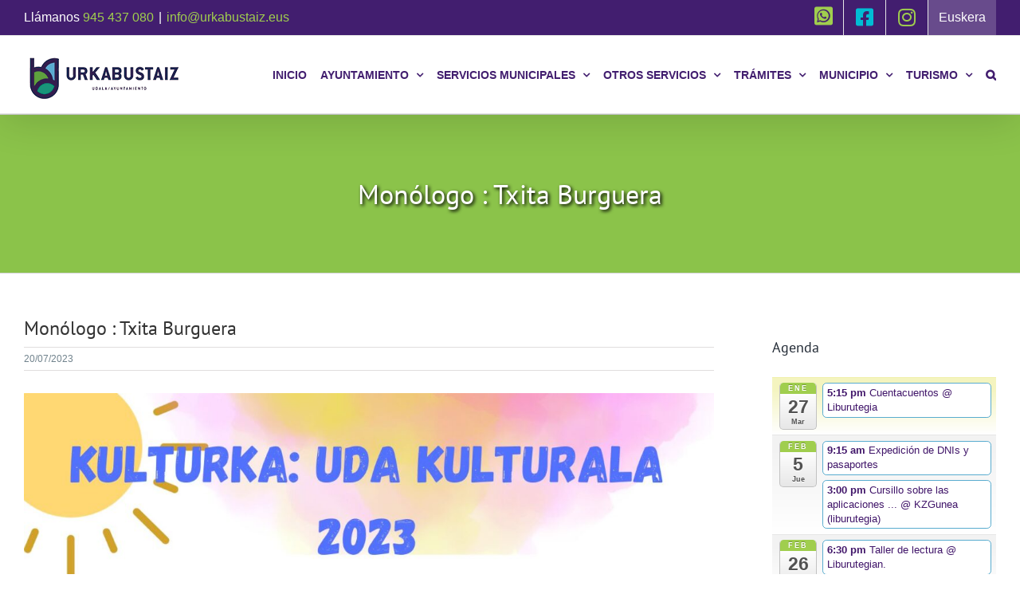

--- FILE ---
content_type: text/html; charset=UTF-8
request_url: https://www.urkabustaiz.eus/evento/monologo-txita-burguera/
body_size: 23000
content:
<!DOCTYPE html>
<html class="avada-html-layout-wide avada-html-header-position-top" lang="es" prefix="og: http://ogp.me/ns# fb: http://ogp.me/ns/fb#">
<head>
	<meta http-equiv="X-UA-Compatible" content="IE=edge" />
	<meta http-equiv="Content-Type" content="text/html; charset=utf-8"/>
	<meta name="viewport" content="width=device-width, initial-scale=1" />
	<meta name='robots' content='index, follow, max-image-preview:large, max-snippet:-1, max-video-preview:-1' />

	<!-- This site is optimized with the Yoast SEO plugin v22.6 - https://yoast.com/wordpress/plugins/seo/ -->
	<title>Monólogo : Txita Burguera - Ayuntamiento de Urkabustaiz | Urkabustaizko Udala</title>
	<link rel="canonical" href="https://www.urkabustaiz.eus/evento/monologo-txita-burguera/" />
	<meta property="og:locale" content="es_ES" />
	<meta property="og:type" content="article" />
	<meta property="og:title" content="Monólogo : Txita Burguera - Ayuntamiento de Urkabustaiz | Urkabustaizko Udala" />
	<meta property="og:description" content="When:  3 agosto, 2023 @ 8:00 pm – 9:00 pm     Where:  Ostuño parkea   &nbsp;" />
	<meta property="og:url" content="https://www.urkabustaiz.eus/evento/monologo-txita-burguera/" />
	<meta property="og:site_name" content="Ayuntamiento de Urkabustaiz | Urkabustaizko Udala" />
	<meta property="article:publisher" content="https://www.facebook.com/urkabustaiz/" />
	<meta property="og:image" content="https://www.urkabustaiz.eus/wp-content/uploads/2023/07/TXITA-BURGUERA-1.jpg" />
	<meta property="og:image:width" content="1414" />
	<meta property="og:image:height" content="2000" />
	<meta property="og:image:type" content="image/jpeg" />
	<meta name="twitter:card" content="summary_large_image" />
	<script type="application/ld+json" class="yoast-schema-graph">{"@context":"https://schema.org","@graph":[{"@type":"WebPage","@id":"https://www.urkabustaiz.eus/evento/monologo-txita-burguera/","url":"https://www.urkabustaiz.eus/evento/monologo-txita-burguera/","name":"Monólogo : Txita Burguera - Ayuntamiento de Urkabustaiz | Urkabustaizko Udala","isPartOf":{"@id":"https://www.urkabustaiz.eus/#website"},"primaryImageOfPage":{"@id":"https://www.urkabustaiz.eus/evento/monologo-txita-burguera/#primaryimage"},"image":{"@id":"https://www.urkabustaiz.eus/evento/monologo-txita-burguera/#primaryimage"},"thumbnailUrl":"https://www.urkabustaiz.eus/wp-content/uploads/2023/07/TXITA-BURGUERA-1.jpg","datePublished":"2023-07-20T12:08:42+00:00","dateModified":"2023-07-20T12:08:42+00:00","breadcrumb":{"@id":"https://www.urkabustaiz.eus/evento/monologo-txita-burguera/#breadcrumb"},"inLanguage":"es","potentialAction":[{"@type":"ReadAction","target":["https://www.urkabustaiz.eus/evento/monologo-txita-burguera/"]}]},{"@type":"ImageObject","inLanguage":"es","@id":"https://www.urkabustaiz.eus/evento/monologo-txita-burguera/#primaryimage","url":"https://www.urkabustaiz.eus/wp-content/uploads/2023/07/TXITA-BURGUERA-1.jpg","contentUrl":"https://www.urkabustaiz.eus/wp-content/uploads/2023/07/TXITA-BURGUERA-1.jpg","width":1414,"height":2000},{"@type":"BreadcrumbList","@id":"https://www.urkabustaiz.eus/evento/monologo-txita-burguera/#breadcrumb","itemListElement":[{"@type":"ListItem","position":1,"name":"Portada","item":"https://www.urkabustaiz.eus/"},{"@type":"ListItem","position":2,"name":"Eventos","item":"https://www.urkabustaiz.eus/evento/"},{"@type":"ListItem","position":3,"name":"Monólogo : Txita Burguera"}]},{"@type":"WebSite","@id":"https://www.urkabustaiz.eus/#website","url":"https://www.urkabustaiz.eus/","name":"Ayuntamiento de Urkabustaiz | Urkabustaizko Udala","description":"Web Oficial Ayuntamiento Urkabustaiz (Urkabustaizko Udala): noticias, pueblos, rutas y recursos turísticos, trámites, agenda cultural, información a la ciudadanía…","potentialAction":[{"@type":"SearchAction","target":{"@type":"EntryPoint","urlTemplate":"https://www.urkabustaiz.eus/?s={search_term_string}"},"query-input":"required name=search_term_string"}],"inLanguage":"es"}]}</script>
	<!-- / Yoast SEO plugin. -->


<link rel="alternate" type="application/rss+xml" title="Ayuntamiento de Urkabustaiz | Urkabustaizko Udala &raquo; Feed" href="https://www.urkabustaiz.eus/feed/" />
<link rel="alternate" type="application/rss+xml" title="Ayuntamiento de Urkabustaiz | Urkabustaizko Udala &raquo; Feed de los comentarios" href="https://www.urkabustaiz.eus/comments/feed/" />
					<link rel="shortcut icon" href="https://www.urkabustaiz.eus/wp-content/uploads/2019/10/favicon-32x32.png" type="image/x-icon" />
		
					<!-- Apple Touch Icon -->
			<link rel="apple-touch-icon" sizes="180x180" href="https://www.urkabustaiz.eus/wp-content/uploads/2019/10/favicon-114x114.png">
		
					<!-- Android Icon -->
			<link rel="icon" sizes="192x192" href="https://www.urkabustaiz.eus/wp-content/uploads/2019/10/favicon-57x57.png">
		
					<!-- MS Edge Icon -->
			<meta name="msapplication-TileImage" content="https://www.urkabustaiz.eus/wp-content/uploads/2019/10/favicon-72x72.png">
				
		<meta property="og:title" content="Monólogo : Txita Burguera"/>
		<meta property="og:type" content="article"/>
		<meta property="og:url" content="https://www.urkabustaiz.eus/evento/monologo-txita-burguera/"/>
		<meta property="og:site_name" content="Ayuntamiento de Urkabustaiz | Urkabustaizko Udala"/>
		<meta property="og:description" content=""/>

									<meta property="og:image" content="https://www.urkabustaiz.eus/wp-content/uploads/2023/07/TXITA-BURGUERA-1.jpg"/>
							<link rel='stylesheet' id='ai1ec_style-css' href='//www.urkabustaiz.eus/wp-content/plugins/all-in-one-event-calendar/cache/82b2ba40_ai1ec_parsed_css.css?ver=3.0.0' type='text/css' media='all' />
<style id='pdfp-pdfposter-style-inline-css' type='text/css'>
.wp-block-pdfp-pdf-poster{overflow:hidden}.pdfp_wrapper .pdf{position:relative}.pdfp_wrapper.pdfp_popup_enabled .iframe_wrapper{display:none}.pdfp_wrapper.pdfp_popup_enabled .iframe_wrapper:fullscreen{display:block}.pdfp_wrapper .iframe_wrapper{height:100%;width:100%}.pdfp_wrapper .iframe_wrapper:fullscreen iframe{height:100vh!important}.pdfp_wrapper .iframe_wrapper iframe{width:100%}.pdfp_wrapper .iframe_wrapper .close{background:#fff;border:1px solid #ddd;border-radius:3px;color:#222;cursor:pointer;display:none;font-family:sans-serif;font-size:36px;line-height:100%;padding:0 7px;position:absolute;right:12px;top:35px;z-index:9999}.pdfp_wrapper .iframe_wrapper:fullscreen .close{display:block}.pdfp_wrapper .pdfp_fullscreen_close{display:none}.pdfp_wrapper.pdfp_fullscreen_opened .pdfp_fullscreen_close{align-items:center;background:#fff;border-radius:3px;color:#222;cursor:pointer;display:flex;font-size:35px;height:30px;justify-content:center;overflow:hidden;padding-bottom:4px;position:fixed;right:20px;top:20px;width:32px}.pdfp_wrapper.pdfp_fullscreen_opened .pdfp_fullscreen_overlay{background:#2229;height:100%;left:0;position:fixed;top:0;width:100%}.pdfp_wrapper.pdfp_fullscreen_opened .iframe_wrapper{display:block;height:90vh;left:50%;max-width:95%;position:fixed;top:50%;transform:translate(-50%,-50%);width:900px;z-index:99999999999}.pdfp_wrapper iframe{border:none;outline:none}.pdfp-adobe-viewer{border:1px solid #ddd;border-radius:3px;cursor:pointer;outline:none;text-decoration:none}.pdfp_download{margin-right:15px}.cta_wrapper{display:flex;gap:10px;margin-bottom:10px;text-align:left}.cta_wrapper a{text-decoration:none!important}.cta_wrapper button{cursor:pointer}.pdfp_wrapper p{margin:10px 0;text-align:center}.popout-disabled{height:50px;position:absolute;right:12px;top:12px;width:50px}.pdfp_wrapper iframe{border-bottom:10px solid #2a2a2a;box-sizing:border-box;max-width:100%}.ViewSDK_hideOverflow[data-align=center]{margin-left:auto;margin-right:auto}.ViewSDK_hideOverflow[data-align=left]{margin-right:auto}.ViewSDK_hideOverflow[data-align=right]{margin-left:auto}@media screen and (max-width:768px){.pdfp_wrapper iframe{height:calc(100vw + 120px)}}@media screen and (max-width:576px){.cta_wrapper .pdfp_download{margin-bottom:10px;margin-right:0}.cta_wrapper .pdfp_download button{margin-right:0!important}.cta_wrapper{align-items:center;display:flex;flex-direction:column}}.pdfp_social_share{z-index:9999}.pdfp_social_icon_top{margin-bottom:10px}.pdfp_social_icon_bottom,.pdfp_social_icon_top{align-items:center;display:flex;gap:10px;justify-content:center}.pdfp_social_icon_bottom{margin-top:10px}.pdfp_social_icon_left{left:0;top:-40px}.pdfp_social_icon_right{right:0;top:-40px}
.pdfp_wrapper .pdf{position:relative}.pdfp_wrapper .iframe_wrapper{height:100%;width:100%}.pdfp_wrapper .iframe_wrapper:fullscreen iframe{height:100vh!important}.pdfp_wrapper .iframe_wrapper iframe{max-width:100%;width:100%}.pdfp_wrapper .iframe_wrapper .close{background:#fff;border:1px solid #ddd;border-radius:3px;color:#222;cursor:pointer;display:none;font-family:sans-serif;font-size:36px;line-height:100%;padding:0 7px;position:absolute;right:12px;top:35px;z-index:9999}.pdfp_wrapper .iframe_wrapper:fullscreen .close{display:block}.pdfp-adobe-viewer{border:1px solid #ddd;border-radius:3px;cursor:pointer;outline:none;text-decoration:none}.pdfp_download{margin-right:15px}.cta_wrapper{margin-bottom:10px}.pdfp_wrapper p{margin:10px 0;text-align:center}.popout-disabled{height:50px;position:absolute;right:12px;top:12px;width:50px}@media screen and (max-width:768px){.pdfp_wrapper iframe{height:calc(100vw + 120px)}}.ViewSDK_hideOverflow[data-align=center]{margin-left:auto;margin-right:auto}.ViewSDK_hideOverflow[data-align=left]{margin-right:auto}.ViewSDK_hideOverflow[data-align=right]{margin-left:auto}@media screen and (max-width:768px){.pdfp_wrapper iframe{height:calc(100vw + 120px)!important;max-height:100%}}@media screen and (max-width:576px){.cta_wrapper .pdfp_download{margin-bottom:10px;margin-right:0}.cta_wrapper .pdfp_download button{margin-right:0!important}.cta_wrapper{align-items:center;display:flex;flex-direction:column}}.ViewSDK_fullScreenPDFViewer{background-color:#474747}.ViewSDK_fullScreenPDFViewer iframe{background:green;border:none;display:block;height:90%!important;margin:auto;max-width:1320px;position:relative;top:5%;width:90%!important}

</style>
<link rel='stylesheet' id='pdfp-public-css' href='https://www.urkabustaiz.eus/wp-content/plugins/pdf-poster/build/public.css?ver=1769495830' type='text/css' media='all' />
<link rel='stylesheet' id='fusion-dynamic-css-css' href='https://www.urkabustaiz.eus/wp-content/uploads/fusion-styles/49014f285855093b009b1251e7dbc28e.min.css?ver=3.11.2' type='text/css' media='all' />
<script type='text/javascript' src='https://www.urkabustaiz.eus/?ai1ec_render_js=event.js&#038;is_backend=false&#038;ver=3.0.0' id='ai1ec_requirejs-js'></script>
<script type='text/javascript' src='https://www.urkabustaiz.eus/wp-includes/js/jquery/jquery.min.js?ver=3.7.0' id='jquery-core-js'></script>
<script type='text/javascript' src='https://www.urkabustaiz.eus/wp-includes/js/jquery/jquery-migrate.min.js?ver=3.4.1' id='jquery-migrate-js'></script>
<link rel="https://api.w.org/" href="https://www.urkabustaiz.eus/wp-json/" /><link rel="EditURI" type="application/rsd+xml" title="RSD" href="https://www.urkabustaiz.eus/xmlrpc.php?rsd" />
<meta name="generator" content="WordPress 6.3.1" />
<link rel='shortlink' href='https://www.urkabustaiz.eus/?p=8090' />
<link rel="alternate" type="application/json+oembed" href="https://www.urkabustaiz.eus/wp-json/oembed/1.0/embed?url=https%3A%2F%2Fwww.urkabustaiz.eus%2Fevento%2Fmonologo-txita-burguera%2F" />
<link rel="alternate" type="text/xml+oembed" href="https://www.urkabustaiz.eus/wp-json/oembed/1.0/embed?url=https%3A%2F%2Fwww.urkabustaiz.eus%2Fevento%2Fmonologo-txita-burguera%2F&#038;format=xml" />
<meta property="og:url" content="https://www.urkabustaiz.eus/evento/monologo-txita-burguera/" />
<meta property="og:title" content="Monólogo : Txita Burguera (2023-08-03)" />
<meta property="og:type" content="article" />
<meta property="og:description" content="" />
<meta property="og:image" content="https://www.urkabustaiz.eus/wp-content/uploads/2023/07/TXITA-BURGUERA-1-212x300.jpg" />
<meta name="twitter:card" content="summary" />
<meta name="twitter:title" content="Monólogo : Txita Burguera (2023-08-03)" />
<meta name="twitter:description" content="No data" />
<meta name="twitter:image" content="https://www.urkabustaiz.eus/wp-content/uploads/2023/07/TXITA-BURGUERA-1-212x300.jpg" />
        <style>
                    </style>
<style type="text/css">
.qtranxs_flag_es {background-image: url(/wp-content/plugins/qtranslate-x/flags/es.png); background-repeat: no-repeat;}
.qtranxs_flag_eu {background-image: url(/wp-content/plugins/qtranslate-x/flags/eu_ES.png); background-repeat: no-repeat;}
</style>
<link hreflang="es" href="https://www.urkabustaiz.eus/es/evento/monologo-txita-burguera/" rel="alternate" />
<link hreflang="eu" href="https://www.urkabustaiz.eus/eu/evento/monologo-txita-burguera/" rel="alternate" />
<link hreflang="x-default" href="https://www.urkabustaiz.eus/evento/monologo-txita-burguera/" rel="alternate" />
<meta name="generator" content="qTranslate-XT 3.7.2" />
<!-- Analytics by WP Statistics - https://wp-statistics.com -->
<style type="text/css" id="css-fb-visibility">@media screen and (max-width: 640px){.fusion-no-small-visibility{display:none !important;}body .sm-text-align-center{text-align:center !important;}body .sm-text-align-left{text-align:left !important;}body .sm-text-align-right{text-align:right !important;}body .sm-flex-align-center{justify-content:center !important;}body .sm-flex-align-flex-start{justify-content:flex-start !important;}body .sm-flex-align-flex-end{justify-content:flex-end !important;}body .sm-mx-auto{margin-left:auto !important;margin-right:auto !important;}body .sm-ml-auto{margin-left:auto !important;}body .sm-mr-auto{margin-right:auto !important;}body .fusion-absolute-position-small{position:absolute;top:auto;width:100%;}.awb-sticky.awb-sticky-small{ position: sticky; top: var(--awb-sticky-offset,0); }}@media screen and (min-width: 641px) and (max-width: 1024px){.fusion-no-medium-visibility{display:none !important;}body .md-text-align-center{text-align:center !important;}body .md-text-align-left{text-align:left !important;}body .md-text-align-right{text-align:right !important;}body .md-flex-align-center{justify-content:center !important;}body .md-flex-align-flex-start{justify-content:flex-start !important;}body .md-flex-align-flex-end{justify-content:flex-end !important;}body .md-mx-auto{margin-left:auto !important;margin-right:auto !important;}body .md-ml-auto{margin-left:auto !important;}body .md-mr-auto{margin-right:auto !important;}body .fusion-absolute-position-medium{position:absolute;top:auto;width:100%;}.awb-sticky.awb-sticky-medium{ position: sticky; top: var(--awb-sticky-offset,0); }}@media screen and (min-width: 1025px){.fusion-no-large-visibility{display:none !important;}body .lg-text-align-center{text-align:center !important;}body .lg-text-align-left{text-align:left !important;}body .lg-text-align-right{text-align:right !important;}body .lg-flex-align-center{justify-content:center !important;}body .lg-flex-align-flex-start{justify-content:flex-start !important;}body .lg-flex-align-flex-end{justify-content:flex-end !important;}body .lg-mx-auto{margin-left:auto !important;margin-right:auto !important;}body .lg-ml-auto{margin-left:auto !important;}body .lg-mr-auto{margin-right:auto !important;}body .fusion-absolute-position-large{position:absolute;top:auto;width:100%;}.awb-sticky.awb-sticky-large{ position: sticky; top: var(--awb-sticky-offset,0); }}</style><link rel="icon" href="https://www.urkabustaiz.eus/wp-content/uploads/2019/10/cropped-favicon-32x32.png" sizes="32x32" />
<link rel="icon" href="https://www.urkabustaiz.eus/wp-content/uploads/2019/10/cropped-favicon-192x192.png" sizes="192x192" />
<link rel="apple-touch-icon" href="https://www.urkabustaiz.eus/wp-content/uploads/2019/10/cropped-favicon-180x180.png" />
<meta name="msapplication-TileImage" content="https://www.urkabustaiz.eus/wp-content/uploads/2019/10/cropped-favicon-270x270.png" />
		<style type="text/css" id="wp-custom-css">
			/* Estilos para el icono de WhatsApp */
#menu-item-9705 .fusion-megamenu-icon i {
    color: #25D366; /* Color oficial de WhatsApp */
    font-size: 24px; /* Tamaño del icono, ajusta según sea necesario */
}

#menu-item-9705 a {
    display: flex;
    align-items: center;
    justify-content: center;
    text-decoration: none;
}

/* Hover efecto si lo necesitas */
#menu-item-9705 a:hover .fusion-megamenu-icon i {
    color: #128C7E; /* Color más oscuro para el hover */
}		</style>
				<script type="text/javascript">
			var doc = document.documentElement;
			doc.setAttribute( 'data-useragent', navigator.userAgent );
		</script>
		
	</head>

<body class="ai1ec_event-template-default single single-ai1ec_event postid-8090 has-sidebar fusion-image-hovers fusion-pagination-sizing fusion-button_type-flat fusion-button_span-no fusion-button_gradient-linear avada-image-rollover-circle-no avada-image-rollover-yes avada-image-rollover-direction-left fusion-body ltr fusion-sticky-header no-tablet-sticky-header no-mobile-sticky-header no-mobile-slidingbar no-mobile-totop avada-has-rev-slider-styles fusion-disable-outline fusion-sub-menu-fade mobile-logo-pos-left layout-wide-mode avada-has-boxed-modal-shadow-none layout-scroll-offset-full avada-has-zero-margin-offset-top fusion-top-header menu-text-align-center mobile-menu-design-modern fusion-show-pagination-text fusion-header-layout-v3 avada-responsive avada-footer-fx-none avada-menu-highlight-style-bottombar fusion-search-form-classic fusion-main-menu-search-dropdown fusion-avatar-square avada-sticky-shrinkage avada-dropdown-styles avada-blog-layout-large avada-blog-archive-layout-large avada-header-shadow-yes avada-menu-icon-position-left avada-has-megamenu-shadow avada-has-mainmenu-dropdown-divider avada-has-pagetitle-bg-full avada-has-main-nav-search-icon avada-has-megamenu-item-divider avada-has-breadcrumb-mobile-hidden avada-has-titlebar-bar_and_content avada-has-pagination-padding avada-flyout-menu-direction-fade avada-ec-views-v1" data-awb-post-id="8090">
		<a class="skip-link screen-reader-text" href="#content">Skip to content</a>

	<div id="boxed-wrapper">
		
		<div id="wrapper" class="fusion-wrapper">
			<div id="home" style="position:relative;top:-1px;"></div>
							
					
			<header class="fusion-header-wrapper fusion-header-shadow">
				<div class="fusion-header-v3 fusion-logo-alignment fusion-logo-left fusion-sticky-menu-1 fusion-sticky-logo- fusion-mobile-logo-  fusion-mobile-menu-design-modern">
					
<div class="fusion-secondary-header">
	<div class="fusion-row">
					<div class="fusion-alignleft">
				<div class="fusion-contact-info"><span class="fusion-contact-info-phone-number">Llámanos <a href="tel:+34945437080">945 437 080</a></span><span class="fusion-header-separator">|</span><span class="fusion-contact-info-email-address"><a href="mailto:info&#64;urkab&#117;s&#116;ai&#122;.eus">info&#64;urkab&#117;s&#116;ai&#122;.eus</a></span></div>			</div>
							<div class="fusion-alignright">
				<nav class="fusion-secondary-menu" role="navigation" aria-label="Secondary Menu"><ul id="menu-selector-idiomas" class="menu"><li  id="menu-item-9705"  class="menu-item menu-item-type-custom menu-item-object-custom menu-item-9705"  data-item-id="9705"><a  href="https://www.whatsapp.com/channel/0029Va8ZesR30LKWiTsXcr45" class="fusion-bottombar-highlight"><span class="menu-text"><i class="glyphicon fa-whatsapp-square fab" aria-hidden="true" style="font-size: 26px;"></i></span></a></li><li  id="menu-item-3109"  class="redes menu-item menu-item-type-custom menu-item-object-custom menu-item-3109"  data-classes="redes" data-item-id="3109"><a  target="_blank" rel="noopener noreferrer" href="https://www.facebook.com/urkabustaiz/" class="fusion-icon-only-link fusion-flex-link fusion-bottombar-highlight"><span class="fusion-megamenu-icon"><i class="glyphicon fa-facebook-square fab" aria-hidden="true"></i></span><span class="menu-text"><span class="menu-title">FaceBook</span></span></a></li><li  id="menu-item-5201"  class="menu-item menu-item-type-custom menu-item-object-custom menu-item-5201"  data-item-id="5201"><a  href="https://www.instagram.com/urkabustaiz_udala/" class="fusion-icon-only-link fusion-flex-link fusion-bottombar-highlight"><span class="fusion-megamenu-icon"><i class="glyphicon fa-instagram fab" aria-hidden="true"></i></span><span class="menu-text"><span class="menu-title">Instagram</span></span></a></li><li  id="menu-item-2733"  class="idioma qtranxs-lang-menu qtranxs-lang-menu-eu menu-item menu-item-type-custom menu-item-object-custom menu-item-2733"  data-classes="idioma" data-item-id="2733"><a  title="Euskera" href="https://www.urkabustaiz.eus/eu/evento/monologo-txita-burguera/" class="fusion-bottombar-highlight"><span class="menu-text">Euskera</span></a></li></ul></nav><nav class="fusion-mobile-nav-holder fusion-mobile-menu-text-align-left" aria-label="Secondary Mobile Menu"></nav>			</div>
			</div>
</div>
<div class="fusion-header-sticky-height"></div>
<div class="fusion-header">
	<div class="fusion-row">
					<div class="fusion-logo" data-margin-top="20px" data-margin-bottom="10px" data-margin-left="0px" data-margin-right="0px">
			<a class="fusion-logo-link"  href="https://www.urkabustaiz.eus/" >

						<!-- standard logo -->
			<img src="https://www.urkabustaiz.eus/wp-content/uploads/2019/02/logo-ayto-urkabustaiz.png" srcset="https://www.urkabustaiz.eus/wp-content/uploads/2019/02/logo-ayto-urkabustaiz.png 1x, https://www.urkabustaiz.eus/wp-content/uploads/2019/02/logo-ayto-urkabustaiz-2x.png 2x" width="200" height="67" style="max-height:67px;height:auto;" alt="Ayuntamiento de Urkabustaiz | Urkabustaizko Udala Logo" data-retina_logo_url="https://www.urkabustaiz.eus/wp-content/uploads/2019/02/logo-ayto-urkabustaiz-2x.png" class="fusion-standard-logo" />

			
					</a>
		</div>		<nav class="fusion-main-menu" aria-label="Menú principal"><ul id="menu-principal" class="fusion-menu"><li  id="menu-item-2734"  class="menu-item menu-item-type-post_type menu-item-object-page menu-item-home menu-item-2734"  data-item-id="2734"><a  href="https://www.urkabustaiz.eus/" class="fusion-bottombar-highlight"><span class="menu-text">INICIO</span></a></li><li  id="menu-item-3189"  class="menu-item menu-item-type-post_type menu-item-object-page menu-item-has-children menu-item-3189 fusion-dropdown-menu"  data-item-id="3189"><a  href="https://www.urkabustaiz.eus/ayuntamiento/" class="fusion-bottombar-highlight"><span class="menu-text">AYUNTAMIENTO</span> <span class="fusion-caret"><i class="fusion-dropdown-indicator" aria-hidden="true"></i></span></a><ul class="sub-menu"><li  id="menu-item-9782"  class="menu-item menu-item-type-custom menu-item-object-custom menu-item-9782 fusion-dropdown-submenu" ><a  href="https://urkabustaiz.egoitzaelektronikoa.eus/info.0" class="fusion-bottombar-highlight"><span>Tablón de anuncios</span></a></li><li  id="menu-item-2574"  class="menu-item menu-item-type-post_type menu-item-object-page menu-item-2574 fusion-dropdown-submenu" ><a  href="https://www.urkabustaiz.eus/ayuntamiento/calendar/" class="fusion-bottombar-highlight"><span>Agenda</span></a></li><li  id="menu-item-2587"  class="menu-item menu-item-type-post_type menu-item-object-page menu-item-2587 fusion-dropdown-submenu" ><a  href="https://www.urkabustaiz.eus/ayuntamiento/noticias/" class="fusion-bottombar-highlight"><span>Noticias</span></a></li><li  id="menu-item-2572"  class="menu-item menu-item-type-post_type menu-item-object-page menu-item-2572 fusion-dropdown-submenu" ><a  href="https://www.urkabustaiz.eus/ayuntamiento/organizacion-municipal/" class="fusion-bottombar-highlight"><span>Organización municipal</span></a></li><li  id="menu-item-2571"  class="menu-item menu-item-type-post_type menu-item-object-page menu-item-2571 fusion-dropdown-submenu" ><a  href="https://www.urkabustaiz.eus/ayuntamiento/normativa/" class="fusion-bottombar-highlight"><span>Normativa</span></a></li><li  id="menu-item-2570"  class="menu-item menu-item-type-post_type menu-item-object-page menu-item-2570 fusion-dropdown-submenu" ><a  href="https://www.urkabustaiz.eus/ayuntamiento/presupuesto/" class="fusion-bottombar-highlight"><span>Presupuesto</span></a></li><li  id="menu-item-7671"  class="menu-item menu-item-type-post_type menu-item-object-page menu-item-7671 fusion-dropdown-submenu" ><a  href="https://www.urkabustaiz.eus/ayuntamiento/subvenciones/" class="fusion-bottombar-highlight"><span>Subvenciones</span></a></li><li  id="menu-item-7461"  class="menu-item menu-item-type-custom menu-item-object-custom menu-item-7461 fusion-dropdown-submenu" ><a  href="https://urkabustaiz.egoitzaelektronikoa.eus/transparency/e74ac8fa-4d20-4b56-a6a6-d7fbf6faf9de/" class="fusion-bottombar-highlight"><span>Actas de Pleno</span></a></li><li  id="menu-item-2569"  class="menu-item menu-item-type-post_type menu-item-object-page menu-item-2569 fusion-dropdown-submenu" ><a  href="https://www.urkabustaiz.eus/ayuntamiento/perfil-del-contratante/" class="fusion-bottombar-highlight"><span>Perfil de contratación</span></a></li><li  id="menu-item-60"  class="menu-item menu-item-type-custom menu-item-object-custom menu-item-60 fusion-dropdown-submenu" ><a  target="_blank" rel="noopener noreferrer" href="https://urkabustaiz.egoitzaelektronikoa.eus" class="fusion-bottombar-highlight"><span>Portal de la ciudadanía</span></a></li></ul></li><li  id="menu-item-3219"  class="menu-item menu-item-type-post_type menu-item-object-page menu-item-has-children menu-item-3219 fusion-dropdown-menu"  data-item-id="3219"><a  href="https://www.urkabustaiz.eus/servicios-municipales/" class="fusion-bottombar-highlight"><span class="menu-text">SERVICIOS MUNICIPALES</span> <span class="fusion-caret"><i class="fusion-dropdown-indicator" aria-hidden="true"></i></span></a><ul class="sub-menu"><li  id="menu-item-2633"  class="menu-item menu-item-type-post_type menu-item-object-page menu-item-2633 fusion-dropdown-submenu" ><a  href="https://www.urkabustaiz.eus/servicios-municipales/cultura-y-deporte/" class="fusion-bottombar-highlight"><span>Cultura y deporte</span></a></li><li  id="menu-item-267"  class="menu-item menu-item-type-post_type menu-item-object-page menu-item-267 fusion-dropdown-submenu" ><a  href="https://www.urkabustaiz.eus/servicios-municipales/euskera/" class="fusion-bottombar-highlight"><span>Euskera</span></a></li><li  id="menu-item-266"  class="menu-item menu-item-type-post_type menu-item-object-page menu-item-266 fusion-dropdown-submenu" ><a  href="https://www.urkabustaiz.eus/servicios-municipales/igualdad/" class="fusion-bottombar-highlight"><span>Igualdad</span></a></li><li  id="menu-item-3548"  class="menu-item menu-item-type-post_type menu-item-object-page menu-item-has-children menu-item-3548 fusion-dropdown-submenu" ><a  href="https://www.urkabustaiz.eus/servicios-municipales/medio-ambiente/" class="fusion-bottombar-highlight"><span>Medio Ambiente</span> <span class="fusion-caret"><i class="fusion-dropdown-indicator" aria-hidden="true"></i></span></a><ul class="sub-menu"><li  id="menu-item-3549"  class="menu-item menu-item-type-post_type menu-item-object-page menu-item-3549" ><a  href="https://www.urkabustaiz.eus/servicios-municipales/medio-ambiente/informacion-general-medio-ambiente/" class="fusion-bottombar-highlight"><span>Información general</span></a></li><li  id="menu-item-2683"  class="menu-item menu-item-type-post_type menu-item-object-page menu-item-has-children menu-item-2683" ><a  href="https://www.urkabustaiz.eus/servicios-municipales/medio-ambiente/gestion-de-residuos/" class="fusion-bottombar-highlight"><span>Gestión de residuos</span> <span class="fusion-caret"><i class="fusion-dropdown-indicator" aria-hidden="true"></i></span></a><ul class="sub-menu"><li  id="menu-item-8576"  class="menu-item menu-item-type-post_type menu-item-object-page menu-item-8576" ><a  href="https://www.urkabustaiz.eus/servicios-municipales/medio-ambiente/birziklatzeko-aholkuak/" class="fusion-bottombar-highlight"><span>Pautas para el reciclaje</span></a></li><li  id="menu-item-8580"  class="menu-item menu-item-type-post_type menu-item-object-page menu-item-8580" ><a  href="https://www.urkabustaiz.eus/servicios-municipales/medio-ambiente/konpostajea/" class="fusion-bottombar-highlight"><span>Compostaje</span></a></li><li  id="menu-item-8587"  class="menu-item menu-item-type-post_type menu-item-object-page menu-item-8587" ><a  href="https://www.urkabustaiz.eus/servicios-municipales/medio-ambiente/puntu-berde-mugikorra/" class="fusion-bottombar-highlight"><span>Punto verde móvil</span></a></li><li  id="menu-item-8592"  class="menu-item menu-item-type-post_type menu-item-object-page menu-item-8592" ><a  href="https://www.urkabustaiz.eus/servicios-municipales/medio-ambiente/bestelako-hondakinen-bilketa/" class="fusion-bottombar-highlight"><span>Recogida de otros residuos</span></a></li><li  id="menu-item-8596"  class="menu-item menu-item-type-post_type menu-item-object-page menu-item-8596" ><a  href="https://www.urkabustaiz.eus/servicios-municipales/medio-ambiente/hondakinen-behatokia/" class="fusion-bottombar-highlight"><span>Observatorio de residuos (DFA)</span></a></li></ul></li><li  id="menu-item-9049"  class="menu-item menu-item-type-custom menu-item-object-custom menu-item-has-children menu-item-9049" ><a  href="#" class="fusion-bottombar-highlight"><span>Planes y proyectos ambientales</span> <span class="fusion-caret"><i class="fusion-dropdown-indicator" aria-hidden="true"></i></span></a><ul class="sub-menu"><li  id="menu-item-9052"  class="menu-item menu-item-type-post_type menu-item-object-page menu-item-9052" ><a  href="https://www.urkabustaiz.eus/servicios-municipales/medio-ambiente/planes-y-proyectos-ambientales-2/" class="fusion-bottombar-highlight"><span>Proyecto de huertas ecológicas de Urkabuztaiz</span></a></li><li  id="menu-item-9053"  class="menu-item menu-item-type-post_type menu-item-object-page menu-item-9053" ><a  href="https://www.urkabustaiz.eus/servicios-municipales/medio-ambiente/planes-y-proyectos-ambientales-3/" class="fusion-bottombar-highlight"><span>Plan de Acción de Clima y Energía Sostenible</span></a></li></ul></li><li  id="menu-item-8573"  class="menu-item menu-item-type-post_type menu-item-object-page menu-item-8573" ><a  href="https://www.urkabustaiz.eus/servicios-municipales/medio-ambiente/berrerabilgunea/" class="fusion-bottombar-highlight"><span>Berrerabilgune</span></a></li></ul></li><li  id="menu-item-2604"  class="menu-item menu-item-type-post_type menu-item-object-page menu-item-2604 fusion-dropdown-submenu" ><a  href="https://www.urkabustaiz.eus/servicios-municipales/bienestar-social/" class="fusion-bottombar-highlight"><span>Bienestar social</span></a></li><li  id="menu-item-2638"  class="menu-item menu-item-type-post_type menu-item-object-page menu-item-has-children menu-item-2638 fusion-dropdown-submenu" ><a  href="https://www.urkabustaiz.eus/servicios-municipales/urbanismo/" class="fusion-bottombar-highlight"><span>Urbanismo</span> <span class="fusion-caret"><i class="fusion-dropdown-indicator" aria-hidden="true"></i></span></a><ul class="sub-menu"><li  id="menu-item-2644"  class="menu-item menu-item-type-post_type menu-item-object-page menu-item-2644" ><a  href="https://www.urkabustaiz.eus/servicios-municipales/urbanismo/plan-general-de-ordenacion-urbana/" class="fusion-bottombar-highlight"><span>PGOU</span></a></li><li  id="menu-item-2641"  class="menu-item menu-item-type-post_type menu-item-object-page menu-item-2641" ><a  href="https://www.urkabustaiz.eus/servicios-municipales/urbanismo/tramites-urbanismo/" class="fusion-bottombar-highlight"><span>Trámites urbanismo</span></a></li></ul></li><li  id="menu-item-2631"  class="menu-item menu-item-type-post_type menu-item-object-page menu-item-2631 fusion-dropdown-submenu" ><a  href="https://www.urkabustaiz.eus/servicios-municipales/archivo/" class="fusion-bottombar-highlight"><span>Archivo</span></a></li><li  id="menu-item-2632"  class="menu-item menu-item-type-post_type menu-item-object-page menu-item-2632 fusion-dropdown-submenu" ><a  href="https://www.urkabustaiz.eus/servicios-municipales/ayudas/" class="fusion-bottombar-highlight"><span>Ayudas</span></a></li></ul></li><li  id="menu-item-3220"  class="menu-item menu-item-type-post_type menu-item-object-page menu-item-has-children menu-item-3220 fusion-dropdown-menu"  data-item-id="3220"><a  href="https://www.urkabustaiz.eus/otros-servicios/" class="fusion-bottombar-highlight"><span class="menu-text">OTROS SERVICIOS</span> <span class="fusion-caret"><i class="fusion-dropdown-indicator" aria-hidden="true"></i></span></a><ul class="sub-menu"><li  id="menu-item-2689"  class="menu-item menu-item-type-post_type menu-item-object-page menu-item-has-children menu-item-2689 fusion-dropdown-submenu" ><a  href="https://www.urkabustaiz.eus/otros-servicios/centros-escolares/" class="fusion-bottombar-highlight"><span>Centros escolares</span> <span class="fusion-caret"><i class="fusion-dropdown-indicator" aria-hidden="true"></i></span></a><ul class="sub-menu"><li  id="menu-item-3698"  class="menu-item menu-item-type-post_type menu-item-object-page menu-item-3698" ><a  href="https://www.urkabustaiz.eus/otros-servicios/centros-escolares/haurreskola/" class="fusion-bottombar-highlight"><span>Haurreskola</span></a></li><li  id="menu-item-3697"  class="menu-item menu-item-type-post_type menu-item-object-page menu-item-3697" ><a  href="https://www.urkabustaiz.eus/otros-servicios/centros-escolares/izarra-herri-eskola/" class="fusion-bottombar-highlight"><span>Izarra Herri Eskola</span></a></li><li  id="menu-item-3715"  class="menu-item menu-item-type-post_type menu-item-object-page menu-item-3715" ><a  href="https://www.urkabustaiz.eus/otros-servicios/centros-escolares/ies-murguia/" class="fusion-bottombar-highlight"><span>IES Murgia</span></a></li></ul></li><li  id="menu-item-2688"  class="menu-item menu-item-type-post_type menu-item-object-page menu-item-2688 fusion-dropdown-submenu" ><a  href="https://www.urkabustaiz.eus/otros-servicios/kultur-etxea/" class="fusion-bottombar-highlight"><span>Kultur etxea</span></a></li><li  id="menu-item-2687"  class="menu-item menu-item-type-post_type menu-item-object-page menu-item-2687 fusion-dropdown-submenu" ><a  href="https://www.urkabustaiz.eus/otros-servicios/uk-musika-eskola/" class="fusion-bottombar-highlight"><span>UK Musika eskola</span></a></li><li  id="menu-item-2686"  class="menu-item menu-item-type-post_type menu-item-object-page menu-item-2686 fusion-dropdown-submenu" ><a  href="https://www.urkabustaiz.eus/otros-servicios/instalaciones-parque-de-ostuno/" class="fusion-bottombar-highlight"><span>Instalaciones Parque de Ostuño</span></a></li><li  id="menu-item-3753"  class="menu-item menu-item-type-post_type menu-item-object-page menu-item-3753 fusion-dropdown-submenu" ><a  href="https://www.urkabustaiz.eus/fronton-municipal/" class="fusion-bottombar-highlight"><span>Frontón municipal</span></a></li><li  id="menu-item-2685"  class="menu-item menu-item-type-post_type menu-item-object-page menu-item-2685 fusion-dropdown-submenu" ><a  href="https://www.urkabustaiz.eus/otros-servicios/centro-de-salud/" class="fusion-bottombar-highlight"><span>Centro de salud de Atención Primaria</span></a></li><li  id="menu-item-2684"  class="menu-item menu-item-type-post_type menu-item-object-page menu-item-2684 fusion-dropdown-submenu" ><a  href="https://www.urkabustaiz.eus/otros-servicios/juzgado-de-paz/" class="fusion-bottombar-highlight"><span>Juzgado de paz</span></a></li><li  id="menu-item-2681"  class="menu-item menu-item-type-post_type menu-item-object-page menu-item-2681 fusion-dropdown-submenu" ><a  href="https://www.urkabustaiz.eus/otros-servicios/transporte/" class="fusion-bottombar-highlight"><span>Transporte</span></a></li><li  id="menu-item-10053"  class="menu-item menu-item-type-post_type menu-item-object-page menu-item-10053 fusion-dropdown-submenu" ><a  href="https://www.urkabustaiz.eus/otros-servicios/hermandad-de-aguas/" class="fusion-bottombar-highlight"><span>Hermandad de aguas</span></a></li></ul></li><li  id="menu-item-3221"  class="menu-item menu-item-type-post_type menu-item-object-page menu-item-has-children menu-item-3221 fusion-dropdown-menu"  data-item-id="3221"><a  href="https://www.urkabustaiz.eus/tramites/" class="fusion-bottombar-highlight"><span class="menu-text">TRÁMITES</span> <span class="fusion-caret"><i class="fusion-dropdown-indicator" aria-hidden="true"></i></span></a><ul class="sub-menu"><li  id="menu-item-201"  class="menu-item menu-item-type-custom menu-item-object-custom menu-item-201 fusion-dropdown-submenu" ><a  target="_blank" rel="noopener noreferrer" href="https://urkabustaiz.egoitzaelektronikoa.eus" class="fusion-bottombar-highlight"><span>Trámites online</span></a></li><li  id="menu-item-202"  class="menu-item menu-item-type-custom menu-item-object-custom menu-item-202 fusion-dropdown-submenu" ><a  target="_blank" rel="noopener noreferrer" href="https://www.euskadi.eus/y22-pay/es/p12uiPaymentWar/p12uiRPCDispatcherServlet?p12iCpr=9052180" class="fusion-bottombar-highlight"><span>Mi Pago</span></a></li><li  id="menu-item-203"  class="menu-item menu-item-type-custom menu-item-object-custom menu-item-203 fusion-dropdown-submenu" ><a  target="_blank" rel="noopener noreferrer" href="https://web.araba.eus/es/fakturazioa-elektronikoa" class="fusion-bottombar-highlight"><span>Factura electrónica</span></a></li><li  id="menu-item-204"  class="menu-item menu-item-type-custom menu-item-object-custom menu-item-204 fusion-dropdown-submenu" ><a  target="_blank" rel="noopener noreferrer" href="https://urkabustaiz.egoitzaelektronikoa.eus" class="fusion-bottombar-highlight"><span>Proveedores</span></a></li></ul></li><li  id="menu-item-3223"  class="menu-item menu-item-type-post_type menu-item-object-page menu-item-has-children menu-item-3223 fusion-dropdown-menu"  data-item-id="3223"><a  href="https://www.urkabustaiz.eus/municipio/" class="fusion-bottombar-highlight"><span class="menu-text">MUNICIPIO</span> <span class="fusion-caret"><i class="fusion-dropdown-indicator" aria-hidden="true"></i></span></a><ul class="sub-menu"><li  id="menu-item-5197"  class="menu-item menu-item-type-post_type menu-item-object-page menu-item-5197 fusion-dropdown-submenu" ><a  href="https://www.urkabustaiz.eus/municipio/urkaberri/" class="fusion-bottombar-highlight"><span>URKABERRI</span></a></li><li  id="menu-item-2858"  class="menu-item menu-item-type-post_type menu-item-object-page menu-item-2858 fusion-dropdown-submenu" ><a  href="https://www.urkabustaiz.eus/municipio/informacion-sobre-urkabustaiz/" class="fusion-bottombar-highlight"><span>Información sobre Urkabustaiz</span></a></li><li  id="menu-item-64"  class="menu-item menu-item-type-custom menu-item-object-custom menu-item-64 fusion-dropdown-submenu" ><a  target="_blank" rel="noopener noreferrer" href="/wp-content/uploads/2019/06/Mapa_Toponimico_Urkabustaiz_2017.pdf" class="fusion-bottombar-highlight"><span>Mapa municipal</span></a></li><li  id="menu-item-2713"  class="menu-item menu-item-type-custom menu-item-object-custom menu-item-2713 fusion-dropdown-submenu" ><a  target="_blank" rel="noopener noreferrer" href="/wp-content/uploads/2019/06/callejero-Urkabustaiz.pdf" class="fusion-bottombar-highlight"><span>Callejero</span></a></li><li  id="menu-item-7226"  class="menu-item menu-item-type-custom menu-item-object-custom menu-item-7226 fusion-dropdown-submenu" ><a  href="https://www.urkabustaiz.eus/wp-content/uploads/2022/10/Gida-Urka-16-orrikoa-Interaktiboa.pdf" class="fusion-bottombar-highlight"><span>Guía de negocios</span></a></li></ul></li><li  id="menu-item-3224"  class="menu-item menu-item-type-post_type menu-item-object-page menu-item-has-children menu-item-3224 fusion-dropdown-menu"  data-item-id="3224"><a  href="https://www.urkabustaiz.eus/turismo/" class="fusion-bottombar-highlight"><span class="menu-text">TURISMO</span> <span class="fusion-caret"><i class="fusion-dropdown-indicator" aria-hidden="true"></i></span></a><ul class="sub-menu"><li  id="menu-item-2949"  class="menu-item menu-item-type-post_type menu-item-object-page menu-item-2949 fusion-dropdown-submenu" ><a  href="https://www.urkabustaiz.eus/turismo/informacion-turistica-y-naturaleza/" class="fusion-bottombar-highlight"><span>Información turística y naturaleza</span></a></li><li  id="menu-item-2732"  class="menu-item menu-item-type-post_type menu-item-object-page menu-item-2732 fusion-dropdown-submenu" ><a  href="https://www.urkabustaiz.eus/turismo/fiestas-y-ferias/" class="fusion-bottombar-highlight"><span>Fiestas y ferias</span></a></li><li  id="menu-item-2906"  class="menu-item menu-item-type-post_type menu-item-object-page menu-item-2906 fusion-dropdown-submenu" ><a  href="https://www.urkabustaiz.eus/turismo/productos-agroalimentarios/" class="fusion-bottombar-highlight"><span>Productos agroalimentarios</span></a></li><li  id="menu-item-3104"  class="menu-item menu-item-type-post_type menu-item-object-page menu-item-3104 fusion-dropdown-submenu" ><a  href="https://www.urkabustaiz.eus/turismo/museo-etnografico-irubidaur/" class="fusion-bottombar-highlight"><span>Museo Etnográfico Irubidaur</span></a></li><li  id="menu-item-3094"  class="menu-item menu-item-type-post_type menu-item-object-page menu-item-3094 fusion-dropdown-submenu" ><a  href="https://www.urkabustaiz.eus/turismo/itinerarios/" class="fusion-bottombar-highlight"><span>Itinerarios</span></a></li><li  id="menu-item-2904"  class="menu-item menu-item-type-post_type menu-item-object-page menu-item-2904 fusion-dropdown-submenu" ><a  href="https://www.urkabustaiz.eus/turismo/alojamiento/" class="fusion-bottombar-highlight"><span>Alojamiento</span></a></li><li  id="menu-item-2912"  class="menu-item menu-item-type-post_type menu-item-object-page menu-item-2912 fusion-dropdown-submenu" ><a  href="https://www.urkabustaiz.eus/turismo/bares-y-restaurantes/" class="fusion-bottombar-highlight"><span>Bares y restaurantes</span></a></li><li  id="menu-item-5290"  class="menu-item menu-item-type-post_type menu-item-object-page menu-item-5290 fusion-dropdown-submenu" ><a  href="https://www.urkabustaiz.eus/turismo/comercio/" class="fusion-bottombar-highlight"><span>Comercio</span></a></li><li  id="menu-item-2905"  class="menu-item menu-item-type-post_type menu-item-object-page menu-item-2905 fusion-dropdown-submenu" ><a  href="https://www.urkabustaiz.eus/turismo/artesania-y-ropa/" class="fusion-bottombar-highlight"><span>Artesanía y ropa</span></a></li></ul></li><li class="fusion-custom-menu-item fusion-main-menu-search"><a class="fusion-main-menu-icon" href="#" aria-label="Buscar" data-title="Buscar" title="Buscar" role="button" aria-expanded="false"></a><div class="fusion-custom-menu-item-contents">		<form role="search" class="searchform fusion-search-form  fusion-search-form-classic" method="get" action="https://www.urkabustaiz.eus/">
			<div class="fusion-search-form-content">

				
				<div class="fusion-search-field search-field">
					<label><span class="screen-reader-text">Buscar:</span>
													<input type="search" value="" name="s" class="s" placeholder="Buscar..." required aria-required="true" aria-label="Buscar..."/>
											</label>
				</div>
				<div class="fusion-search-button search-button">
					<input type="submit" class="fusion-search-submit searchsubmit" aria-label="Buscar" value="&#xf002;" />
									</div>

				
			</div>


			
		</form>
		</div></li></ul></nav><nav class="fusion-main-menu fusion-sticky-menu" aria-label="Main Menu Sticky"><ul id="menu-principal-1" class="fusion-menu"><li   class="menu-item menu-item-type-post_type menu-item-object-page menu-item-home menu-item-2734"  data-item-id="2734"><a  href="https://www.urkabustaiz.eus/" class="fusion-bottombar-highlight"><span class="menu-text">INICIO</span></a></li><li   class="menu-item menu-item-type-post_type menu-item-object-page menu-item-has-children menu-item-3189 fusion-dropdown-menu"  data-item-id="3189"><a  href="https://www.urkabustaiz.eus/ayuntamiento/" class="fusion-bottombar-highlight"><span class="menu-text">AYUNTAMIENTO</span> <span class="fusion-caret"><i class="fusion-dropdown-indicator" aria-hidden="true"></i></span></a><ul class="sub-menu"><li   class="menu-item menu-item-type-custom menu-item-object-custom menu-item-9782 fusion-dropdown-submenu" ><a  href="https://urkabustaiz.egoitzaelektronikoa.eus/info.0" class="fusion-bottombar-highlight"><span>Tablón de anuncios</span></a></li><li   class="menu-item menu-item-type-post_type menu-item-object-page menu-item-2574 fusion-dropdown-submenu" ><a  href="https://www.urkabustaiz.eus/ayuntamiento/calendar/" class="fusion-bottombar-highlight"><span>Agenda</span></a></li><li   class="menu-item menu-item-type-post_type menu-item-object-page menu-item-2587 fusion-dropdown-submenu" ><a  href="https://www.urkabustaiz.eus/ayuntamiento/noticias/" class="fusion-bottombar-highlight"><span>Noticias</span></a></li><li   class="menu-item menu-item-type-post_type menu-item-object-page menu-item-2572 fusion-dropdown-submenu" ><a  href="https://www.urkabustaiz.eus/ayuntamiento/organizacion-municipal/" class="fusion-bottombar-highlight"><span>Organización municipal</span></a></li><li   class="menu-item menu-item-type-post_type menu-item-object-page menu-item-2571 fusion-dropdown-submenu" ><a  href="https://www.urkabustaiz.eus/ayuntamiento/normativa/" class="fusion-bottombar-highlight"><span>Normativa</span></a></li><li   class="menu-item menu-item-type-post_type menu-item-object-page menu-item-2570 fusion-dropdown-submenu" ><a  href="https://www.urkabustaiz.eus/ayuntamiento/presupuesto/" class="fusion-bottombar-highlight"><span>Presupuesto</span></a></li><li   class="menu-item menu-item-type-post_type menu-item-object-page menu-item-7671 fusion-dropdown-submenu" ><a  href="https://www.urkabustaiz.eus/ayuntamiento/subvenciones/" class="fusion-bottombar-highlight"><span>Subvenciones</span></a></li><li   class="menu-item menu-item-type-custom menu-item-object-custom menu-item-7461 fusion-dropdown-submenu" ><a  href="https://urkabustaiz.egoitzaelektronikoa.eus/transparency/e74ac8fa-4d20-4b56-a6a6-d7fbf6faf9de/" class="fusion-bottombar-highlight"><span>Actas de Pleno</span></a></li><li   class="menu-item menu-item-type-post_type menu-item-object-page menu-item-2569 fusion-dropdown-submenu" ><a  href="https://www.urkabustaiz.eus/ayuntamiento/perfil-del-contratante/" class="fusion-bottombar-highlight"><span>Perfil de contratación</span></a></li><li   class="menu-item menu-item-type-custom menu-item-object-custom menu-item-60 fusion-dropdown-submenu" ><a  target="_blank" rel="noopener noreferrer" href="https://urkabustaiz.egoitzaelektronikoa.eus" class="fusion-bottombar-highlight"><span>Portal de la ciudadanía</span></a></li></ul></li><li   class="menu-item menu-item-type-post_type menu-item-object-page menu-item-has-children menu-item-3219 fusion-dropdown-menu"  data-item-id="3219"><a  href="https://www.urkabustaiz.eus/servicios-municipales/" class="fusion-bottombar-highlight"><span class="menu-text">SERVICIOS MUNICIPALES</span> <span class="fusion-caret"><i class="fusion-dropdown-indicator" aria-hidden="true"></i></span></a><ul class="sub-menu"><li   class="menu-item menu-item-type-post_type menu-item-object-page menu-item-2633 fusion-dropdown-submenu" ><a  href="https://www.urkabustaiz.eus/servicios-municipales/cultura-y-deporte/" class="fusion-bottombar-highlight"><span>Cultura y deporte</span></a></li><li   class="menu-item menu-item-type-post_type menu-item-object-page menu-item-267 fusion-dropdown-submenu" ><a  href="https://www.urkabustaiz.eus/servicios-municipales/euskera/" class="fusion-bottombar-highlight"><span>Euskera</span></a></li><li   class="menu-item menu-item-type-post_type menu-item-object-page menu-item-266 fusion-dropdown-submenu" ><a  href="https://www.urkabustaiz.eus/servicios-municipales/igualdad/" class="fusion-bottombar-highlight"><span>Igualdad</span></a></li><li   class="menu-item menu-item-type-post_type menu-item-object-page menu-item-has-children menu-item-3548 fusion-dropdown-submenu" ><a  href="https://www.urkabustaiz.eus/servicios-municipales/medio-ambiente/" class="fusion-bottombar-highlight"><span>Medio Ambiente</span> <span class="fusion-caret"><i class="fusion-dropdown-indicator" aria-hidden="true"></i></span></a><ul class="sub-menu"><li   class="menu-item menu-item-type-post_type menu-item-object-page menu-item-3549" ><a  href="https://www.urkabustaiz.eus/servicios-municipales/medio-ambiente/informacion-general-medio-ambiente/" class="fusion-bottombar-highlight"><span>Información general</span></a></li><li   class="menu-item menu-item-type-post_type menu-item-object-page menu-item-has-children menu-item-2683" ><a  href="https://www.urkabustaiz.eus/servicios-municipales/medio-ambiente/gestion-de-residuos/" class="fusion-bottombar-highlight"><span>Gestión de residuos</span> <span class="fusion-caret"><i class="fusion-dropdown-indicator" aria-hidden="true"></i></span></a><ul class="sub-menu"><li   class="menu-item menu-item-type-post_type menu-item-object-page menu-item-8576" ><a  href="https://www.urkabustaiz.eus/servicios-municipales/medio-ambiente/birziklatzeko-aholkuak/" class="fusion-bottombar-highlight"><span>Pautas para el reciclaje</span></a></li><li   class="menu-item menu-item-type-post_type menu-item-object-page menu-item-8580" ><a  href="https://www.urkabustaiz.eus/servicios-municipales/medio-ambiente/konpostajea/" class="fusion-bottombar-highlight"><span>Compostaje</span></a></li><li   class="menu-item menu-item-type-post_type menu-item-object-page menu-item-8587" ><a  href="https://www.urkabustaiz.eus/servicios-municipales/medio-ambiente/puntu-berde-mugikorra/" class="fusion-bottombar-highlight"><span>Punto verde móvil</span></a></li><li   class="menu-item menu-item-type-post_type menu-item-object-page menu-item-8592" ><a  href="https://www.urkabustaiz.eus/servicios-municipales/medio-ambiente/bestelako-hondakinen-bilketa/" class="fusion-bottombar-highlight"><span>Recogida de otros residuos</span></a></li><li   class="menu-item menu-item-type-post_type menu-item-object-page menu-item-8596" ><a  href="https://www.urkabustaiz.eus/servicios-municipales/medio-ambiente/hondakinen-behatokia/" class="fusion-bottombar-highlight"><span>Observatorio de residuos (DFA)</span></a></li></ul></li><li   class="menu-item menu-item-type-custom menu-item-object-custom menu-item-has-children menu-item-9049" ><a  href="#" class="fusion-bottombar-highlight"><span>Planes y proyectos ambientales</span> <span class="fusion-caret"><i class="fusion-dropdown-indicator" aria-hidden="true"></i></span></a><ul class="sub-menu"><li   class="menu-item menu-item-type-post_type menu-item-object-page menu-item-9052" ><a  href="https://www.urkabustaiz.eus/servicios-municipales/medio-ambiente/planes-y-proyectos-ambientales-2/" class="fusion-bottombar-highlight"><span>Proyecto de huertas ecológicas de Urkabuztaiz</span></a></li><li   class="menu-item menu-item-type-post_type menu-item-object-page menu-item-9053" ><a  href="https://www.urkabustaiz.eus/servicios-municipales/medio-ambiente/planes-y-proyectos-ambientales-3/" class="fusion-bottombar-highlight"><span>Plan de Acción de Clima y Energía Sostenible</span></a></li></ul></li><li   class="menu-item menu-item-type-post_type menu-item-object-page menu-item-8573" ><a  href="https://www.urkabustaiz.eus/servicios-municipales/medio-ambiente/berrerabilgunea/" class="fusion-bottombar-highlight"><span>Berrerabilgune</span></a></li></ul></li><li   class="menu-item menu-item-type-post_type menu-item-object-page menu-item-2604 fusion-dropdown-submenu" ><a  href="https://www.urkabustaiz.eus/servicios-municipales/bienestar-social/" class="fusion-bottombar-highlight"><span>Bienestar social</span></a></li><li   class="menu-item menu-item-type-post_type menu-item-object-page menu-item-has-children menu-item-2638 fusion-dropdown-submenu" ><a  href="https://www.urkabustaiz.eus/servicios-municipales/urbanismo/" class="fusion-bottombar-highlight"><span>Urbanismo</span> <span class="fusion-caret"><i class="fusion-dropdown-indicator" aria-hidden="true"></i></span></a><ul class="sub-menu"><li   class="menu-item menu-item-type-post_type menu-item-object-page menu-item-2644" ><a  href="https://www.urkabustaiz.eus/servicios-municipales/urbanismo/plan-general-de-ordenacion-urbana/" class="fusion-bottombar-highlight"><span>PGOU</span></a></li><li   class="menu-item menu-item-type-post_type menu-item-object-page menu-item-2641" ><a  href="https://www.urkabustaiz.eus/servicios-municipales/urbanismo/tramites-urbanismo/" class="fusion-bottombar-highlight"><span>Trámites urbanismo</span></a></li></ul></li><li   class="menu-item menu-item-type-post_type menu-item-object-page menu-item-2631 fusion-dropdown-submenu" ><a  href="https://www.urkabustaiz.eus/servicios-municipales/archivo/" class="fusion-bottombar-highlight"><span>Archivo</span></a></li><li   class="menu-item menu-item-type-post_type menu-item-object-page menu-item-2632 fusion-dropdown-submenu" ><a  href="https://www.urkabustaiz.eus/servicios-municipales/ayudas/" class="fusion-bottombar-highlight"><span>Ayudas</span></a></li></ul></li><li   class="menu-item menu-item-type-post_type menu-item-object-page menu-item-has-children menu-item-3220 fusion-dropdown-menu"  data-item-id="3220"><a  href="https://www.urkabustaiz.eus/otros-servicios/" class="fusion-bottombar-highlight"><span class="menu-text">OTROS SERVICIOS</span> <span class="fusion-caret"><i class="fusion-dropdown-indicator" aria-hidden="true"></i></span></a><ul class="sub-menu"><li   class="menu-item menu-item-type-post_type menu-item-object-page menu-item-has-children menu-item-2689 fusion-dropdown-submenu" ><a  href="https://www.urkabustaiz.eus/otros-servicios/centros-escolares/" class="fusion-bottombar-highlight"><span>Centros escolares</span> <span class="fusion-caret"><i class="fusion-dropdown-indicator" aria-hidden="true"></i></span></a><ul class="sub-menu"><li   class="menu-item menu-item-type-post_type menu-item-object-page menu-item-3698" ><a  href="https://www.urkabustaiz.eus/otros-servicios/centros-escolares/haurreskola/" class="fusion-bottombar-highlight"><span>Haurreskola</span></a></li><li   class="menu-item menu-item-type-post_type menu-item-object-page menu-item-3697" ><a  href="https://www.urkabustaiz.eus/otros-servicios/centros-escolares/izarra-herri-eskola/" class="fusion-bottombar-highlight"><span>Izarra Herri Eskola</span></a></li><li   class="menu-item menu-item-type-post_type menu-item-object-page menu-item-3715" ><a  href="https://www.urkabustaiz.eus/otros-servicios/centros-escolares/ies-murguia/" class="fusion-bottombar-highlight"><span>IES Murgia</span></a></li></ul></li><li   class="menu-item menu-item-type-post_type menu-item-object-page menu-item-2688 fusion-dropdown-submenu" ><a  href="https://www.urkabustaiz.eus/otros-servicios/kultur-etxea/" class="fusion-bottombar-highlight"><span>Kultur etxea</span></a></li><li   class="menu-item menu-item-type-post_type menu-item-object-page menu-item-2687 fusion-dropdown-submenu" ><a  href="https://www.urkabustaiz.eus/otros-servicios/uk-musika-eskola/" class="fusion-bottombar-highlight"><span>UK Musika eskola</span></a></li><li   class="menu-item menu-item-type-post_type menu-item-object-page menu-item-2686 fusion-dropdown-submenu" ><a  href="https://www.urkabustaiz.eus/otros-servicios/instalaciones-parque-de-ostuno/" class="fusion-bottombar-highlight"><span>Instalaciones Parque de Ostuño</span></a></li><li   class="menu-item menu-item-type-post_type menu-item-object-page menu-item-3753 fusion-dropdown-submenu" ><a  href="https://www.urkabustaiz.eus/fronton-municipal/" class="fusion-bottombar-highlight"><span>Frontón municipal</span></a></li><li   class="menu-item menu-item-type-post_type menu-item-object-page menu-item-2685 fusion-dropdown-submenu" ><a  href="https://www.urkabustaiz.eus/otros-servicios/centro-de-salud/" class="fusion-bottombar-highlight"><span>Centro de salud de Atención Primaria</span></a></li><li   class="menu-item menu-item-type-post_type menu-item-object-page menu-item-2684 fusion-dropdown-submenu" ><a  href="https://www.urkabustaiz.eus/otros-servicios/juzgado-de-paz/" class="fusion-bottombar-highlight"><span>Juzgado de paz</span></a></li><li   class="menu-item menu-item-type-post_type menu-item-object-page menu-item-2681 fusion-dropdown-submenu" ><a  href="https://www.urkabustaiz.eus/otros-servicios/transporte/" class="fusion-bottombar-highlight"><span>Transporte</span></a></li><li   class="menu-item menu-item-type-post_type menu-item-object-page menu-item-10053 fusion-dropdown-submenu" ><a  href="https://www.urkabustaiz.eus/otros-servicios/hermandad-de-aguas/" class="fusion-bottombar-highlight"><span>Hermandad de aguas</span></a></li></ul></li><li   class="menu-item menu-item-type-post_type menu-item-object-page menu-item-has-children menu-item-3221 fusion-dropdown-menu"  data-item-id="3221"><a  href="https://www.urkabustaiz.eus/tramites/" class="fusion-bottombar-highlight"><span class="menu-text">TRÁMITES</span> <span class="fusion-caret"><i class="fusion-dropdown-indicator" aria-hidden="true"></i></span></a><ul class="sub-menu"><li   class="menu-item menu-item-type-custom menu-item-object-custom menu-item-201 fusion-dropdown-submenu" ><a  target="_blank" rel="noopener noreferrer" href="https://urkabustaiz.egoitzaelektronikoa.eus" class="fusion-bottombar-highlight"><span>Trámites online</span></a></li><li   class="menu-item menu-item-type-custom menu-item-object-custom menu-item-202 fusion-dropdown-submenu" ><a  target="_blank" rel="noopener noreferrer" href="https://www.euskadi.eus/y22-pay/es/p12uiPaymentWar/p12uiRPCDispatcherServlet?p12iCpr=9052180" class="fusion-bottombar-highlight"><span>Mi Pago</span></a></li><li   class="menu-item menu-item-type-custom menu-item-object-custom menu-item-203 fusion-dropdown-submenu" ><a  target="_blank" rel="noopener noreferrer" href="https://web.araba.eus/es/fakturazioa-elektronikoa" class="fusion-bottombar-highlight"><span>Factura electrónica</span></a></li><li   class="menu-item menu-item-type-custom menu-item-object-custom menu-item-204 fusion-dropdown-submenu" ><a  target="_blank" rel="noopener noreferrer" href="https://urkabustaiz.egoitzaelektronikoa.eus" class="fusion-bottombar-highlight"><span>Proveedores</span></a></li></ul></li><li   class="menu-item menu-item-type-post_type menu-item-object-page menu-item-has-children menu-item-3223 fusion-dropdown-menu"  data-item-id="3223"><a  href="https://www.urkabustaiz.eus/municipio/" class="fusion-bottombar-highlight"><span class="menu-text">MUNICIPIO</span> <span class="fusion-caret"><i class="fusion-dropdown-indicator" aria-hidden="true"></i></span></a><ul class="sub-menu"><li   class="menu-item menu-item-type-post_type menu-item-object-page menu-item-5197 fusion-dropdown-submenu" ><a  href="https://www.urkabustaiz.eus/municipio/urkaberri/" class="fusion-bottombar-highlight"><span>URKABERRI</span></a></li><li   class="menu-item menu-item-type-post_type menu-item-object-page menu-item-2858 fusion-dropdown-submenu" ><a  href="https://www.urkabustaiz.eus/municipio/informacion-sobre-urkabustaiz/" class="fusion-bottombar-highlight"><span>Información sobre Urkabustaiz</span></a></li><li   class="menu-item menu-item-type-custom menu-item-object-custom menu-item-64 fusion-dropdown-submenu" ><a  target="_blank" rel="noopener noreferrer" href="/wp-content/uploads/2019/06/Mapa_Toponimico_Urkabustaiz_2017.pdf" class="fusion-bottombar-highlight"><span>Mapa municipal</span></a></li><li   class="menu-item menu-item-type-custom menu-item-object-custom menu-item-2713 fusion-dropdown-submenu" ><a  target="_blank" rel="noopener noreferrer" href="/wp-content/uploads/2019/06/callejero-Urkabustaiz.pdf" class="fusion-bottombar-highlight"><span>Callejero</span></a></li><li   class="menu-item menu-item-type-custom menu-item-object-custom menu-item-7226 fusion-dropdown-submenu" ><a  href="https://www.urkabustaiz.eus/wp-content/uploads/2022/10/Gida-Urka-16-orrikoa-Interaktiboa.pdf" class="fusion-bottombar-highlight"><span>Guía de negocios</span></a></li></ul></li><li   class="menu-item menu-item-type-post_type menu-item-object-page menu-item-has-children menu-item-3224 fusion-dropdown-menu"  data-item-id="3224"><a  href="https://www.urkabustaiz.eus/turismo/" class="fusion-bottombar-highlight"><span class="menu-text">TURISMO</span> <span class="fusion-caret"><i class="fusion-dropdown-indicator" aria-hidden="true"></i></span></a><ul class="sub-menu"><li   class="menu-item menu-item-type-post_type menu-item-object-page menu-item-2949 fusion-dropdown-submenu" ><a  href="https://www.urkabustaiz.eus/turismo/informacion-turistica-y-naturaleza/" class="fusion-bottombar-highlight"><span>Información turística y naturaleza</span></a></li><li   class="menu-item menu-item-type-post_type menu-item-object-page menu-item-2732 fusion-dropdown-submenu" ><a  href="https://www.urkabustaiz.eus/turismo/fiestas-y-ferias/" class="fusion-bottombar-highlight"><span>Fiestas y ferias</span></a></li><li   class="menu-item menu-item-type-post_type menu-item-object-page menu-item-2906 fusion-dropdown-submenu" ><a  href="https://www.urkabustaiz.eus/turismo/productos-agroalimentarios/" class="fusion-bottombar-highlight"><span>Productos agroalimentarios</span></a></li><li   class="menu-item menu-item-type-post_type menu-item-object-page menu-item-3104 fusion-dropdown-submenu" ><a  href="https://www.urkabustaiz.eus/turismo/museo-etnografico-irubidaur/" class="fusion-bottombar-highlight"><span>Museo Etnográfico Irubidaur</span></a></li><li   class="menu-item menu-item-type-post_type menu-item-object-page menu-item-3094 fusion-dropdown-submenu" ><a  href="https://www.urkabustaiz.eus/turismo/itinerarios/" class="fusion-bottombar-highlight"><span>Itinerarios</span></a></li><li   class="menu-item menu-item-type-post_type menu-item-object-page menu-item-2904 fusion-dropdown-submenu" ><a  href="https://www.urkabustaiz.eus/turismo/alojamiento/" class="fusion-bottombar-highlight"><span>Alojamiento</span></a></li><li   class="menu-item menu-item-type-post_type menu-item-object-page menu-item-2912 fusion-dropdown-submenu" ><a  href="https://www.urkabustaiz.eus/turismo/bares-y-restaurantes/" class="fusion-bottombar-highlight"><span>Bares y restaurantes</span></a></li><li   class="menu-item menu-item-type-post_type menu-item-object-page menu-item-5290 fusion-dropdown-submenu" ><a  href="https://www.urkabustaiz.eus/turismo/comercio/" class="fusion-bottombar-highlight"><span>Comercio</span></a></li><li   class="menu-item menu-item-type-post_type menu-item-object-page menu-item-2905 fusion-dropdown-submenu" ><a  href="https://www.urkabustaiz.eus/turismo/artesania-y-ropa/" class="fusion-bottombar-highlight"><span>Artesanía y ropa</span></a></li></ul></li><li class="fusion-custom-menu-item fusion-main-menu-search"><a class="fusion-main-menu-icon" href="#" aria-label="Buscar" data-title="Buscar" title="Buscar" role="button" aria-expanded="false"></a><div class="fusion-custom-menu-item-contents">		<form role="search" class="searchform fusion-search-form  fusion-search-form-classic" method="get" action="https://www.urkabustaiz.eus/">
			<div class="fusion-search-form-content">

				
				<div class="fusion-search-field search-field">
					<label><span class="screen-reader-text">Buscar:</span>
													<input type="search" value="" name="s" class="s" placeholder="Buscar..." required aria-required="true" aria-label="Buscar..."/>
											</label>
				</div>
				<div class="fusion-search-button search-button">
					<input type="submit" class="fusion-search-submit searchsubmit" aria-label="Buscar" value="&#xf002;" />
									</div>

				
			</div>


			
		</form>
		</div></li></ul></nav><div class="fusion-mobile-navigation"><ul id="menu-principal-2" class="fusion-mobile-menu"><li   class="menu-item menu-item-type-post_type menu-item-object-page menu-item-home menu-item-2734"  data-item-id="2734"><a  href="https://www.urkabustaiz.eus/" class="fusion-bottombar-highlight"><span class="menu-text">INICIO</span></a></li><li   class="menu-item menu-item-type-post_type menu-item-object-page menu-item-has-children menu-item-3189 fusion-dropdown-menu"  data-item-id="3189"><a  href="https://www.urkabustaiz.eus/ayuntamiento/" class="fusion-bottombar-highlight"><span class="menu-text">AYUNTAMIENTO</span> <span class="fusion-caret"><i class="fusion-dropdown-indicator" aria-hidden="true"></i></span></a><ul class="sub-menu"><li   class="menu-item menu-item-type-custom menu-item-object-custom menu-item-9782 fusion-dropdown-submenu" ><a  href="https://urkabustaiz.egoitzaelektronikoa.eus/info.0" class="fusion-bottombar-highlight"><span>Tablón de anuncios</span></a></li><li   class="menu-item menu-item-type-post_type menu-item-object-page menu-item-2574 fusion-dropdown-submenu" ><a  href="https://www.urkabustaiz.eus/ayuntamiento/calendar/" class="fusion-bottombar-highlight"><span>Agenda</span></a></li><li   class="menu-item menu-item-type-post_type menu-item-object-page menu-item-2587 fusion-dropdown-submenu" ><a  href="https://www.urkabustaiz.eus/ayuntamiento/noticias/" class="fusion-bottombar-highlight"><span>Noticias</span></a></li><li   class="menu-item menu-item-type-post_type menu-item-object-page menu-item-2572 fusion-dropdown-submenu" ><a  href="https://www.urkabustaiz.eus/ayuntamiento/organizacion-municipal/" class="fusion-bottombar-highlight"><span>Organización municipal</span></a></li><li   class="menu-item menu-item-type-post_type menu-item-object-page menu-item-2571 fusion-dropdown-submenu" ><a  href="https://www.urkabustaiz.eus/ayuntamiento/normativa/" class="fusion-bottombar-highlight"><span>Normativa</span></a></li><li   class="menu-item menu-item-type-post_type menu-item-object-page menu-item-2570 fusion-dropdown-submenu" ><a  href="https://www.urkabustaiz.eus/ayuntamiento/presupuesto/" class="fusion-bottombar-highlight"><span>Presupuesto</span></a></li><li   class="menu-item menu-item-type-post_type menu-item-object-page menu-item-7671 fusion-dropdown-submenu" ><a  href="https://www.urkabustaiz.eus/ayuntamiento/subvenciones/" class="fusion-bottombar-highlight"><span>Subvenciones</span></a></li><li   class="menu-item menu-item-type-custom menu-item-object-custom menu-item-7461 fusion-dropdown-submenu" ><a  href="https://urkabustaiz.egoitzaelektronikoa.eus/transparency/e74ac8fa-4d20-4b56-a6a6-d7fbf6faf9de/" class="fusion-bottombar-highlight"><span>Actas de Pleno</span></a></li><li   class="menu-item menu-item-type-post_type menu-item-object-page menu-item-2569 fusion-dropdown-submenu" ><a  href="https://www.urkabustaiz.eus/ayuntamiento/perfil-del-contratante/" class="fusion-bottombar-highlight"><span>Perfil de contratación</span></a></li><li   class="menu-item menu-item-type-custom menu-item-object-custom menu-item-60 fusion-dropdown-submenu" ><a  target="_blank" rel="noopener noreferrer" href="https://urkabustaiz.egoitzaelektronikoa.eus" class="fusion-bottombar-highlight"><span>Portal de la ciudadanía</span></a></li></ul></li><li   class="menu-item menu-item-type-post_type menu-item-object-page menu-item-has-children menu-item-3219 fusion-dropdown-menu"  data-item-id="3219"><a  href="https://www.urkabustaiz.eus/servicios-municipales/" class="fusion-bottombar-highlight"><span class="menu-text">SERVICIOS MUNICIPALES</span> <span class="fusion-caret"><i class="fusion-dropdown-indicator" aria-hidden="true"></i></span></a><ul class="sub-menu"><li   class="menu-item menu-item-type-post_type menu-item-object-page menu-item-2633 fusion-dropdown-submenu" ><a  href="https://www.urkabustaiz.eus/servicios-municipales/cultura-y-deporte/" class="fusion-bottombar-highlight"><span>Cultura y deporte</span></a></li><li   class="menu-item menu-item-type-post_type menu-item-object-page menu-item-267 fusion-dropdown-submenu" ><a  href="https://www.urkabustaiz.eus/servicios-municipales/euskera/" class="fusion-bottombar-highlight"><span>Euskera</span></a></li><li   class="menu-item menu-item-type-post_type menu-item-object-page menu-item-266 fusion-dropdown-submenu" ><a  href="https://www.urkabustaiz.eus/servicios-municipales/igualdad/" class="fusion-bottombar-highlight"><span>Igualdad</span></a></li><li   class="menu-item menu-item-type-post_type menu-item-object-page menu-item-has-children menu-item-3548 fusion-dropdown-submenu" ><a  href="https://www.urkabustaiz.eus/servicios-municipales/medio-ambiente/" class="fusion-bottombar-highlight"><span>Medio Ambiente</span> <span class="fusion-caret"><i class="fusion-dropdown-indicator" aria-hidden="true"></i></span></a><ul class="sub-menu"><li   class="menu-item menu-item-type-post_type menu-item-object-page menu-item-3549" ><a  href="https://www.urkabustaiz.eus/servicios-municipales/medio-ambiente/informacion-general-medio-ambiente/" class="fusion-bottombar-highlight"><span>Información general</span></a></li><li   class="menu-item menu-item-type-post_type menu-item-object-page menu-item-has-children menu-item-2683" ><a  href="https://www.urkabustaiz.eus/servicios-municipales/medio-ambiente/gestion-de-residuos/" class="fusion-bottombar-highlight"><span>Gestión de residuos</span> <span class="fusion-caret"><i class="fusion-dropdown-indicator" aria-hidden="true"></i></span></a><ul class="sub-menu"><li   class="menu-item menu-item-type-post_type menu-item-object-page menu-item-8576" ><a  href="https://www.urkabustaiz.eus/servicios-municipales/medio-ambiente/birziklatzeko-aholkuak/" class="fusion-bottombar-highlight"><span>Pautas para el reciclaje</span></a></li><li   class="menu-item menu-item-type-post_type menu-item-object-page menu-item-8580" ><a  href="https://www.urkabustaiz.eus/servicios-municipales/medio-ambiente/konpostajea/" class="fusion-bottombar-highlight"><span>Compostaje</span></a></li><li   class="menu-item menu-item-type-post_type menu-item-object-page menu-item-8587" ><a  href="https://www.urkabustaiz.eus/servicios-municipales/medio-ambiente/puntu-berde-mugikorra/" class="fusion-bottombar-highlight"><span>Punto verde móvil</span></a></li><li   class="menu-item menu-item-type-post_type menu-item-object-page menu-item-8592" ><a  href="https://www.urkabustaiz.eus/servicios-municipales/medio-ambiente/bestelako-hondakinen-bilketa/" class="fusion-bottombar-highlight"><span>Recogida de otros residuos</span></a></li><li   class="menu-item menu-item-type-post_type menu-item-object-page menu-item-8596" ><a  href="https://www.urkabustaiz.eus/servicios-municipales/medio-ambiente/hondakinen-behatokia/" class="fusion-bottombar-highlight"><span>Observatorio de residuos (DFA)</span></a></li></ul></li><li   class="menu-item menu-item-type-custom menu-item-object-custom menu-item-has-children menu-item-9049" ><a  href="#" class="fusion-bottombar-highlight"><span>Planes y proyectos ambientales</span> <span class="fusion-caret"><i class="fusion-dropdown-indicator" aria-hidden="true"></i></span></a><ul class="sub-menu"><li   class="menu-item menu-item-type-post_type menu-item-object-page menu-item-9052" ><a  href="https://www.urkabustaiz.eus/servicios-municipales/medio-ambiente/planes-y-proyectos-ambientales-2/" class="fusion-bottombar-highlight"><span>Proyecto de huertas ecológicas de Urkabuztaiz</span></a></li><li   class="menu-item menu-item-type-post_type menu-item-object-page menu-item-9053" ><a  href="https://www.urkabustaiz.eus/servicios-municipales/medio-ambiente/planes-y-proyectos-ambientales-3/" class="fusion-bottombar-highlight"><span>Plan de Acción de Clima y Energía Sostenible</span></a></li></ul></li><li   class="menu-item menu-item-type-post_type menu-item-object-page menu-item-8573" ><a  href="https://www.urkabustaiz.eus/servicios-municipales/medio-ambiente/berrerabilgunea/" class="fusion-bottombar-highlight"><span>Berrerabilgune</span></a></li></ul></li><li   class="menu-item menu-item-type-post_type menu-item-object-page menu-item-2604 fusion-dropdown-submenu" ><a  href="https://www.urkabustaiz.eus/servicios-municipales/bienestar-social/" class="fusion-bottombar-highlight"><span>Bienestar social</span></a></li><li   class="menu-item menu-item-type-post_type menu-item-object-page menu-item-has-children menu-item-2638 fusion-dropdown-submenu" ><a  href="https://www.urkabustaiz.eus/servicios-municipales/urbanismo/" class="fusion-bottombar-highlight"><span>Urbanismo</span> <span class="fusion-caret"><i class="fusion-dropdown-indicator" aria-hidden="true"></i></span></a><ul class="sub-menu"><li   class="menu-item menu-item-type-post_type menu-item-object-page menu-item-2644" ><a  href="https://www.urkabustaiz.eus/servicios-municipales/urbanismo/plan-general-de-ordenacion-urbana/" class="fusion-bottombar-highlight"><span>PGOU</span></a></li><li   class="menu-item menu-item-type-post_type menu-item-object-page menu-item-2641" ><a  href="https://www.urkabustaiz.eus/servicios-municipales/urbanismo/tramites-urbanismo/" class="fusion-bottombar-highlight"><span>Trámites urbanismo</span></a></li></ul></li><li   class="menu-item menu-item-type-post_type menu-item-object-page menu-item-2631 fusion-dropdown-submenu" ><a  href="https://www.urkabustaiz.eus/servicios-municipales/archivo/" class="fusion-bottombar-highlight"><span>Archivo</span></a></li><li   class="menu-item menu-item-type-post_type menu-item-object-page menu-item-2632 fusion-dropdown-submenu" ><a  href="https://www.urkabustaiz.eus/servicios-municipales/ayudas/" class="fusion-bottombar-highlight"><span>Ayudas</span></a></li></ul></li><li   class="menu-item menu-item-type-post_type menu-item-object-page menu-item-has-children menu-item-3220 fusion-dropdown-menu"  data-item-id="3220"><a  href="https://www.urkabustaiz.eus/otros-servicios/" class="fusion-bottombar-highlight"><span class="menu-text">OTROS SERVICIOS</span> <span class="fusion-caret"><i class="fusion-dropdown-indicator" aria-hidden="true"></i></span></a><ul class="sub-menu"><li   class="menu-item menu-item-type-post_type menu-item-object-page menu-item-has-children menu-item-2689 fusion-dropdown-submenu" ><a  href="https://www.urkabustaiz.eus/otros-servicios/centros-escolares/" class="fusion-bottombar-highlight"><span>Centros escolares</span> <span class="fusion-caret"><i class="fusion-dropdown-indicator" aria-hidden="true"></i></span></a><ul class="sub-menu"><li   class="menu-item menu-item-type-post_type menu-item-object-page menu-item-3698" ><a  href="https://www.urkabustaiz.eus/otros-servicios/centros-escolares/haurreskola/" class="fusion-bottombar-highlight"><span>Haurreskola</span></a></li><li   class="menu-item menu-item-type-post_type menu-item-object-page menu-item-3697" ><a  href="https://www.urkabustaiz.eus/otros-servicios/centros-escolares/izarra-herri-eskola/" class="fusion-bottombar-highlight"><span>Izarra Herri Eskola</span></a></li><li   class="menu-item menu-item-type-post_type menu-item-object-page menu-item-3715" ><a  href="https://www.urkabustaiz.eus/otros-servicios/centros-escolares/ies-murguia/" class="fusion-bottombar-highlight"><span>IES Murgia</span></a></li></ul></li><li   class="menu-item menu-item-type-post_type menu-item-object-page menu-item-2688 fusion-dropdown-submenu" ><a  href="https://www.urkabustaiz.eus/otros-servicios/kultur-etxea/" class="fusion-bottombar-highlight"><span>Kultur etxea</span></a></li><li   class="menu-item menu-item-type-post_type menu-item-object-page menu-item-2687 fusion-dropdown-submenu" ><a  href="https://www.urkabustaiz.eus/otros-servicios/uk-musika-eskola/" class="fusion-bottombar-highlight"><span>UK Musika eskola</span></a></li><li   class="menu-item menu-item-type-post_type menu-item-object-page menu-item-2686 fusion-dropdown-submenu" ><a  href="https://www.urkabustaiz.eus/otros-servicios/instalaciones-parque-de-ostuno/" class="fusion-bottombar-highlight"><span>Instalaciones Parque de Ostuño</span></a></li><li   class="menu-item menu-item-type-post_type menu-item-object-page menu-item-3753 fusion-dropdown-submenu" ><a  href="https://www.urkabustaiz.eus/fronton-municipal/" class="fusion-bottombar-highlight"><span>Frontón municipal</span></a></li><li   class="menu-item menu-item-type-post_type menu-item-object-page menu-item-2685 fusion-dropdown-submenu" ><a  href="https://www.urkabustaiz.eus/otros-servicios/centro-de-salud/" class="fusion-bottombar-highlight"><span>Centro de salud de Atención Primaria</span></a></li><li   class="menu-item menu-item-type-post_type menu-item-object-page menu-item-2684 fusion-dropdown-submenu" ><a  href="https://www.urkabustaiz.eus/otros-servicios/juzgado-de-paz/" class="fusion-bottombar-highlight"><span>Juzgado de paz</span></a></li><li   class="menu-item menu-item-type-post_type menu-item-object-page menu-item-2681 fusion-dropdown-submenu" ><a  href="https://www.urkabustaiz.eus/otros-servicios/transporte/" class="fusion-bottombar-highlight"><span>Transporte</span></a></li><li   class="menu-item menu-item-type-post_type menu-item-object-page menu-item-10053 fusion-dropdown-submenu" ><a  href="https://www.urkabustaiz.eus/otros-servicios/hermandad-de-aguas/" class="fusion-bottombar-highlight"><span>Hermandad de aguas</span></a></li></ul></li><li   class="menu-item menu-item-type-post_type menu-item-object-page menu-item-has-children menu-item-3221 fusion-dropdown-menu"  data-item-id="3221"><a  href="https://www.urkabustaiz.eus/tramites/" class="fusion-bottombar-highlight"><span class="menu-text">TRÁMITES</span> <span class="fusion-caret"><i class="fusion-dropdown-indicator" aria-hidden="true"></i></span></a><ul class="sub-menu"><li   class="menu-item menu-item-type-custom menu-item-object-custom menu-item-201 fusion-dropdown-submenu" ><a  target="_blank" rel="noopener noreferrer" href="https://urkabustaiz.egoitzaelektronikoa.eus" class="fusion-bottombar-highlight"><span>Trámites online</span></a></li><li   class="menu-item menu-item-type-custom menu-item-object-custom menu-item-202 fusion-dropdown-submenu" ><a  target="_blank" rel="noopener noreferrer" href="https://www.euskadi.eus/y22-pay/es/p12uiPaymentWar/p12uiRPCDispatcherServlet?p12iCpr=9052180" class="fusion-bottombar-highlight"><span>Mi Pago</span></a></li><li   class="menu-item menu-item-type-custom menu-item-object-custom menu-item-203 fusion-dropdown-submenu" ><a  target="_blank" rel="noopener noreferrer" href="https://web.araba.eus/es/fakturazioa-elektronikoa" class="fusion-bottombar-highlight"><span>Factura electrónica</span></a></li><li   class="menu-item menu-item-type-custom menu-item-object-custom menu-item-204 fusion-dropdown-submenu" ><a  target="_blank" rel="noopener noreferrer" href="https://urkabustaiz.egoitzaelektronikoa.eus" class="fusion-bottombar-highlight"><span>Proveedores</span></a></li></ul></li><li   class="menu-item menu-item-type-post_type menu-item-object-page menu-item-has-children menu-item-3223 fusion-dropdown-menu"  data-item-id="3223"><a  href="https://www.urkabustaiz.eus/municipio/" class="fusion-bottombar-highlight"><span class="menu-text">MUNICIPIO</span> <span class="fusion-caret"><i class="fusion-dropdown-indicator" aria-hidden="true"></i></span></a><ul class="sub-menu"><li   class="menu-item menu-item-type-post_type menu-item-object-page menu-item-5197 fusion-dropdown-submenu" ><a  href="https://www.urkabustaiz.eus/municipio/urkaberri/" class="fusion-bottombar-highlight"><span>URKABERRI</span></a></li><li   class="menu-item menu-item-type-post_type menu-item-object-page menu-item-2858 fusion-dropdown-submenu" ><a  href="https://www.urkabustaiz.eus/municipio/informacion-sobre-urkabustaiz/" class="fusion-bottombar-highlight"><span>Información sobre Urkabustaiz</span></a></li><li   class="menu-item menu-item-type-custom menu-item-object-custom menu-item-64 fusion-dropdown-submenu" ><a  target="_blank" rel="noopener noreferrer" href="/wp-content/uploads/2019/06/Mapa_Toponimico_Urkabustaiz_2017.pdf" class="fusion-bottombar-highlight"><span>Mapa municipal</span></a></li><li   class="menu-item menu-item-type-custom menu-item-object-custom menu-item-2713 fusion-dropdown-submenu" ><a  target="_blank" rel="noopener noreferrer" href="/wp-content/uploads/2019/06/callejero-Urkabustaiz.pdf" class="fusion-bottombar-highlight"><span>Callejero</span></a></li><li   class="menu-item menu-item-type-custom menu-item-object-custom menu-item-7226 fusion-dropdown-submenu" ><a  href="https://www.urkabustaiz.eus/wp-content/uploads/2022/10/Gida-Urka-16-orrikoa-Interaktiboa.pdf" class="fusion-bottombar-highlight"><span>Guía de negocios</span></a></li></ul></li><li   class="menu-item menu-item-type-post_type menu-item-object-page menu-item-has-children menu-item-3224 fusion-dropdown-menu"  data-item-id="3224"><a  href="https://www.urkabustaiz.eus/turismo/" class="fusion-bottombar-highlight"><span class="menu-text">TURISMO</span> <span class="fusion-caret"><i class="fusion-dropdown-indicator" aria-hidden="true"></i></span></a><ul class="sub-menu"><li   class="menu-item menu-item-type-post_type menu-item-object-page menu-item-2949 fusion-dropdown-submenu" ><a  href="https://www.urkabustaiz.eus/turismo/informacion-turistica-y-naturaleza/" class="fusion-bottombar-highlight"><span>Información turística y naturaleza</span></a></li><li   class="menu-item menu-item-type-post_type menu-item-object-page menu-item-2732 fusion-dropdown-submenu" ><a  href="https://www.urkabustaiz.eus/turismo/fiestas-y-ferias/" class="fusion-bottombar-highlight"><span>Fiestas y ferias</span></a></li><li   class="menu-item menu-item-type-post_type menu-item-object-page menu-item-2906 fusion-dropdown-submenu" ><a  href="https://www.urkabustaiz.eus/turismo/productos-agroalimentarios/" class="fusion-bottombar-highlight"><span>Productos agroalimentarios</span></a></li><li   class="menu-item menu-item-type-post_type menu-item-object-page menu-item-3104 fusion-dropdown-submenu" ><a  href="https://www.urkabustaiz.eus/turismo/museo-etnografico-irubidaur/" class="fusion-bottombar-highlight"><span>Museo Etnográfico Irubidaur</span></a></li><li   class="menu-item menu-item-type-post_type menu-item-object-page menu-item-3094 fusion-dropdown-submenu" ><a  href="https://www.urkabustaiz.eus/turismo/itinerarios/" class="fusion-bottombar-highlight"><span>Itinerarios</span></a></li><li   class="menu-item menu-item-type-post_type menu-item-object-page menu-item-2904 fusion-dropdown-submenu" ><a  href="https://www.urkabustaiz.eus/turismo/alojamiento/" class="fusion-bottombar-highlight"><span>Alojamiento</span></a></li><li   class="menu-item menu-item-type-post_type menu-item-object-page menu-item-2912 fusion-dropdown-submenu" ><a  href="https://www.urkabustaiz.eus/turismo/bares-y-restaurantes/" class="fusion-bottombar-highlight"><span>Bares y restaurantes</span></a></li><li   class="menu-item menu-item-type-post_type menu-item-object-page menu-item-5290 fusion-dropdown-submenu" ><a  href="https://www.urkabustaiz.eus/turismo/comercio/" class="fusion-bottombar-highlight"><span>Comercio</span></a></li><li   class="menu-item menu-item-type-post_type menu-item-object-page menu-item-2905 fusion-dropdown-submenu" ><a  href="https://www.urkabustaiz.eus/turismo/artesania-y-ropa/" class="fusion-bottombar-highlight"><span>Artesanía y ropa</span></a></li></ul></li></ul></div>	<div class="fusion-mobile-menu-icons">
							<a href="#" class="fusion-icon awb-icon-bars" aria-label="Alternar menú móvil" aria-expanded="false"></a>
		
		
		
			</div>

<nav class="fusion-mobile-nav-holder fusion-mobile-menu-text-align-left" aria-label="Main Menu Mobile"></nav>

	<nav class="fusion-mobile-nav-holder fusion-mobile-menu-text-align-left fusion-mobile-sticky-nav-holder" aria-label="Main Menu Mobile Sticky"></nav>
					</div>
</div>
				</div>
				<div class="fusion-clearfix"></div>
			</header>
								
							<div id="sliders-container" class="fusion-slider-visibility">
					</div>
				
					
							
			<section class="avada-page-titlebar-wrapper" aria-label="Barra de título de la página">
	<div class="fusion-page-title-bar fusion-page-title-bar-breadcrumbs fusion-page-title-bar-center">
		<div class="fusion-page-title-row">
			<div class="fusion-page-title-wrapper">
				<div class="fusion-page-title-captions">

																							<h1 class="entry-title">Monólogo : Txita Burguera</h1>

											
																
				</div>

				
			</div>
		</div>
	</div>
</section>

						<main id="main" class="clearfix ">
				<div class="fusion-row" style="">

<section id="content" style="float: left;">
	
					<article id="post-8090" class="post post-8090 ai1ec_event type-ai1ec_event status-publish has-post-thumbnail hentry">
															<div class="fusion-post-title-meta-wrap">
												<h2 class="entry-title fusion-post-title">Monólogo : Txita Burguera</h2>									<div class="fusion-meta-info"><div class="fusion-meta-info-wrapper"><span class="updated rich-snippet-hidden">2023-07-20T14:08:42+00:00</span><span>20/07/2023</span><span class="fusion-inline-sep">|</span></div></div>					</div>
							
														<div class="fusion-flexslider flexslider fusion-flexslider-loading post-slideshow fusion-post-slideshow">
				<ul class="slides">
																<li>
																																<a href="https://www.urkabustaiz.eus/wp-content/uploads/2023/07/TXITA-BURGUERA-1.jpg" data-rel="iLightbox[gallery8090]" title="" data-title="TXITA BURGUERA (1)" data-caption="" aria-label="TXITA BURGUERA (1)">
										<span class="screen-reader-text">Ver imagen más grande</span>
										<img width="1414" height="2000" src="https://www.urkabustaiz.eus/wp-content/uploads/2023/07/TXITA-BURGUERA-1.jpg" class="attachment-full size-full wp-post-image" alt="" decoding="async" fetchpriority="high" srcset="https://www.urkabustaiz.eus/wp-content/uploads/2023/07/TXITA-BURGUERA-1-200x283.jpg 200w, https://www.urkabustaiz.eus/wp-content/uploads/2023/07/TXITA-BURGUERA-1-400x566.jpg 400w, https://www.urkabustaiz.eus/wp-content/uploads/2023/07/TXITA-BURGUERA-1-600x849.jpg 600w, https://www.urkabustaiz.eus/wp-content/uploads/2023/07/TXITA-BURGUERA-1-800x1132.jpg 800w, https://www.urkabustaiz.eus/wp-content/uploads/2023/07/TXITA-BURGUERA-1-1200x1697.jpg 1200w, https://www.urkabustaiz.eus/wp-content/uploads/2023/07/TXITA-BURGUERA-1.jpg 1414w" sizes="(max-width: 800px) 100vw, 1200px" />									</a>
																					</li>

																																																																																																															</ul>
			</div>
						
						<div class="post-content">
				<div class="timely ai1ec-single-event
	ai1ec-event-id-8090
	ai1ec-event-instance-id-336
		">

<a id="ai1ec-event"></a>

<div class="ai1ec-actions">
	<div class="ai1ec-btn-group-vertical ai1ec-clearfix">
		<a class="ai1ec-calendar-link ai1ec-btn ai1ec-btn-default ai1ec-btn-sm
        ai1ec-tooltip-trigger "
    href="https://www.urkabustaiz.eus/ayuntamiento/calendar/"
    
    data-placement="left"
    title="View all events">
    <i class="ai1ec-fa ai1ec-fa-calendar ai1ec-fa-fw"></i>
    <span class="ai1ec-hidden-xs">Calendar</span>
</a>
	</div>

	<div class="ai1ec-btn-group-vertical ai1ec-clearfix">
							<div class="ai1ec-subscribe-dropdown ai1ec-dropdown ai1ec-btn
	ai1ec-btn-default ai1ec-btn-sm">
	<span role="button" class="ai1ec-dropdown-toggle ai1ec-subscribe"
			data-toggle="ai1ec-dropdown">
		<i class="ai1ec-fa ai1ec-icon-rss ai1ec-fa-lg ai1ec-fa-fw"></i>
		<span class="ai1ec-hidden-xs">
							Add to Calendar
						<span class="ai1ec-caret"></span>
		</span>
	</span>
			<ul class="ai1ec-dropdown-menu ai1ec-pull-right" role="menu">
		<li>
			<a class="ai1ec-tooltip-trigger ai1ec-tooltip-auto" target="_blank"
				data-placement="left" title="Copy this URL for your own Timely calendar or click to add to your rich-text calendar"
				href="http&#x3A;&#x2F;&#x2F;www.urkabustaiz.eus&#x2F;&#x3F;plugin&#x3D;all-in-one-event-calendar&amp;controller&#x3D;ai1ec_exporter_controller&amp;action&#x3D;export_events&amp;ai1ec_post_ids&#x3D;8090">
				<i class="ai1ec-fa ai1ec-fa-lg ai1ec-fa-fw ai1ec-icon-timely"></i>
				Add to Timely Calendar
			</a>
		</li>
		<li>
			<a class="ai1ec-tooltip-trigger ai1ec-tooltip-auto" target="_blank"
			  data-placement="left" title="Subscribe to this calendar in your Google Calendar"
			  href="https://www.google.com/calendar/render?cid=http&#x25;3A&#x25;2F&#x25;2Fwww.urkabustaiz.eus&#x25;2F&#x25;3Fplugin&#x25;3Dall-in-one-event-calendar&#x25;26controller&#x25;3Dai1ec_exporter_controller&#x25;26action&#x25;3Dexport_events&#x25;26ai1ec_post_ids&#x25;3D8090&#x25;26no_html&#x25;3Dtrue&#x25;26&#x25;26">
				<i class="ai1ec-fa ai1ec-icon-google ai1ec-fa-lg ai1ec-fa-fw"></i>
				Add to Google
			</a>
		</li>
		<li>
			<a class="ai1ec-tooltip-trigger ai1ec-tooltip-auto" target="_blank"
			  data-placement="left" title="Subscribe to this calendar in MS Outlook"
			  href="webcal&#x3A;&#x2F;&#x2F;www.urkabustaiz.eus&#x2F;&#x3F;plugin&#x3D;all-in-one-event-calendar&amp;controller&#x3D;ai1ec_exporter_controller&amp;action&#x3D;export_events&amp;ai1ec_post_ids&#x3D;8090&amp;no_html&#x3D;true">
				<i class="ai1ec-fa ai1ec-icon-windows ai1ec-fa-lg ai1ec-fa-fw"></i>
				Add to Outlook
			</a>
		</li>
		<li>
			<a class="ai1ec-tooltip-trigger ai1ec-tooltip-auto" target="_blank"
			  data-placement="left" title="Subscribe to this calendar in Apple Calendar/iCal"
			  href="webcal&#x3A;&#x2F;&#x2F;www.urkabustaiz.eus&#x2F;&#x3F;plugin&#x3D;all-in-one-event-calendar&amp;controller&#x3D;ai1ec_exporter_controller&amp;action&#x3D;export_events&amp;ai1ec_post_ids&#x3D;8090&amp;no_html&#x3D;true">
				<i class="ai1ec-fa ai1ec-icon-apple ai1ec-fa-lg ai1ec-fa-fw"></i>
				Add to Apple Calendar
			</a>
		</li>
		<li>
						<a class="ai1ec-tooltip-trigger ai1ec-tooltip-auto"
			  data-placement="left" title="Subscribe to this calendar in another plain-text calendar"
			  href="http&#x3A;&#x2F;&#x2F;www.urkabustaiz.eus&#x2F;&#x3F;plugin&#x3D;all-in-one-event-calendar&amp;controller&#x3D;ai1ec_exporter_controller&amp;action&#x3D;export_events&amp;ai1ec_post_ids&#x3D;8090&amp;no_html&#x3D;true">
				<i class="ai1ec-fa ai1ec-icon-calendar ai1ec-fa-fw"></i>
				Add to other calendar
			</a>
		</li>
		<li>
			<a class="ai1ec-tooltip-trigger ai1ec-tooltip-auto"
			  data-placement="left" title=""
			  href="http&#x3A;&#x2F;&#x2F;www.urkabustaiz.eus&#x2F;&#x3F;plugin&#x3D;all-in-one-event-calendar&amp;controller&#x3D;ai1ec_exporter_controller&amp;action&#x3D;export_events&amp;ai1ec_post_ids&#x3D;8090&xml=true">
				<i class="ai1ec-fa ai1ec-fa-file-text ai1ec-fa-lg ai1ec-fa-fw"></i>
				Export to XML
			</a>
		</li>
	</ul>
</div>

			</div>

	</div>

			<div class="ai1ec-event-details ai1ec-clearfix">

	<div class="ai1ec-time ai1ec-row">
		<div class="ai1ec-field-label ai1ec-col-sm-3">When:</div>
		<div class="ai1ec-field-value ai1ec-col-sm-9 dt-duration">
			3 agosto, 2023 @ 8:00 pm – 9:00 pm
								</div>
		<div class="ai1ec-hidden dt-start">2023-08-03T20:00:00+02:00</div>
		<div class="ai1ec-hidden dt-end">2023-08-03T21:00:00+02:00</div>
	</div>

			<div class="ai1ec-location ai1ec-row">
			<div class="ai1ec-field-label ai1ec-col-sm-3">Where:</div>
			<div class="ai1ec-field-value ai1ec-col-sm-9 p-location">
				Ostuño parkea<br />

			</div>
		</div>
	
	
	
	
	
	
				
				
	</div>

</div>
<footer class="timely ai1ec-event-footer">
	</footer>
							</div>

																<div class="fusion-sharing-box fusion-theme-sharing-box fusion-single-sharing-box">
		<h4>¡Compártelo!</h4>
		<div class="fusion-social-networks boxed-icons"><div class="fusion-social-networks-wrapper"><a  class="fusion-social-network-icon fusion-tooltip fusion-facebook awb-icon-facebook" style="color:#ffffff;background-color:#3b5998;border-color:#3b5998;" data-placement="top" data-title="Facebook" data-toggle="tooltip" title="Facebook" href="https://www.facebook.com/sharer.php?u=https%3A%2F%2Fwww.urkabustaiz.eus%2Fevento%2Fmonologo-txita-burguera%2F&amp;t=Mon%C3%B3logo%20%3A%20Txita%20Burguera" target="_blank" rel="noreferrer nofollow"><span class="screen-reader-text">Facebook</span></a><a  class="fusion-social-network-icon fusion-tooltip fusion-twitter awb-icon-twitter" style="color:#ffffff;background-color:#55acee;border-color:#55acee;" data-placement="top" data-title="Twitter" data-toggle="tooltip" title="Twitter" href="https://twitter.com/share?url=https%3A%2F%2Fwww.urkabustaiz.eus%2Fevento%2Fmonologo-txita-burguera%2F&amp;text=Mon%C3%B3logo%20%3A%20Txita%20Burguera" target="_blank" rel="noopener noreferrer nofollow"><span class="screen-reader-text">Twitter</span></a><a  class="fusion-social-network-icon fusion-tooltip fusion-reddit awb-icon-reddit" style="color:#ffffff;background-color:#ff4500;border-color:#ff4500;" data-placement="top" data-title="Reddit" data-toggle="tooltip" title="Reddit" href="https://reddit.com/submit?url=https://www.urkabustaiz.eus/evento/monologo-txita-burguera/&amp;title=Mon%C3%B3logo%20%3A%20Txita%20Burguera" target="_blank" rel="noopener noreferrer nofollow"><span class="screen-reader-text">Reddit</span></a><a  class="fusion-social-network-icon fusion-tooltip fusion-linkedin awb-icon-linkedin" style="color:#ffffff;background-color:#0077b5;border-color:#0077b5;" data-placement="top" data-title="LinkedIn" data-toggle="tooltip" title="LinkedIn" href="https://www.linkedin.com/shareArticle?mini=true&amp;url=https%3A%2F%2Fwww.urkabustaiz.eus%2Fevento%2Fmonologo-txita-burguera%2F&amp;title=Mon%C3%B3logo%20%3A%20Txita%20Burguera&amp;summary=" target="_blank" rel="noopener noreferrer nofollow"><span class="screen-reader-text">LinkedIn</span></a><a  class="fusion-social-network-icon fusion-tooltip fusion-whatsapp awb-icon-whatsapp" style="color:#ffffff;background-color:#77e878;border-color:#77e878;" data-placement="top" data-title="WhatsApp" data-toggle="tooltip" title="WhatsApp" href="https://api.whatsapp.com/send?text=https%3A%2F%2Fwww.urkabustaiz.eus%2Fevento%2Fmonologo-txita-burguera%2F" target="_blank" rel="noopener noreferrer nofollow"><span class="screen-reader-text">WhatsApp</span></a><a  class="fusion-social-network-icon fusion-tooltip fusion-tumblr awb-icon-tumblr" style="color:#ffffff;background-color:#35465c;border-color:#35465c;" data-placement="top" data-title="Tumblr" data-toggle="tooltip" title="Tumblr" href="https://www.tumblr.com/share/link?url=https%3A%2F%2Fwww.urkabustaiz.eus%2Fevento%2Fmonologo-txita-burguera%2F&amp;name=Mon%C3%B3logo%20%3A%20Txita%20Burguera&amp;description=" target="_blank" rel="noopener noreferrer nofollow"><span class="screen-reader-text">Tumblr</span></a><a  class="fusion-social-network-icon fusion-tooltip fusion-pinterest awb-icon-pinterest" style="color:#ffffff;background-color:#bd081c;border-color:#bd081c;" data-placement="top" data-title="Pinterest" data-toggle="tooltip" title="Pinterest" href="https://pinterest.com/pin/create/button/?url=https%3A%2F%2Fwww.urkabustaiz.eus%2Fevento%2Fmonologo-txita-burguera%2F&amp;description=&amp;media=https%3A%2F%2Fwww.urkabustaiz.eus%2Fwp-content%2Fuploads%2F2023%2F07%2FTXITA-BURGUERA-1.jpg" target="_blank" rel="noopener noreferrer nofollow"><span class="screen-reader-text">Pinterest</span></a><a  class="fusion-social-network-icon fusion-tooltip fusion-vk awb-icon-vk" style="color:#ffffff;background-color:#45668e;border-color:#45668e;" data-placement="top" data-title="Vk" data-toggle="tooltip" title="Vk" href="https://vk.com/share.php?url=https%3A%2F%2Fwww.urkabustaiz.eus%2Fevento%2Fmonologo-txita-burguera%2F&amp;title=Mon%C3%B3logo%20%3A%20Txita%20Burguera&amp;description=" target="_blank" rel="noopener noreferrer nofollow"><span class="screen-reader-text">Vk</span></a><a  class="fusion-social-network-icon fusion-tooltip fusion-mail awb-icon-mail fusion-last-social-icon" style="color:#ffffff;background-color:#000000;border-color:#000000;" data-placement="top" data-title="Correo electrónico" data-toggle="tooltip" title="Correo electrónico" href="mailto:?body=https://www.urkabustaiz.eus/evento/monologo-txita-burguera/&amp;subject=Mon%C3%B3logo%20%3A%20Txita%20Burguera" target="_self" rel="noopener noreferrer nofollow"><span class="screen-reader-text">Correo electrónico</span></a><div class="fusion-clearfix"></div></div></div>	</div>
													
																	</article>
	</section>
<aside id="sidebar" class="sidebar fusion-widget-area fusion-content-widget-area fusion-sidebar-right fusion-blogsidebar" style="float: right;" data="">
											
					<section id="ai1ec_agenda_widget-3" class="widget widget_ai1ec_agenda_widget">

	<div class="heading"><h4 class="widget-title">Agenda</h4></div>

<style>
<!--

-->
</style>
<div class="timely ai1ec-agenda-widget-view ai1ec-clearfix">

			<div>
													<div class="ai1ec-date
					ai1ec-today">
					<a class="ai1ec-date-title ai1ec-load-view"
						href="https&#x3A;&#x2F;&#x2F;www.urkabustaiz.eus&#x2F;ayuntamiento&#x2F;calendar&#x2F;action&#x7E;oneday&#x2F;exact_date&#x7E;27-1-2026&#x2F;">
						<div class="ai1ec-month">Ene</div>
						<div class="ai1ec-day">27</div>
						<div class="ai1ec-weekday">Mar</div>
											</a>
					<div class="ai1ec-date-events">
													 																					<div class="ai1ec-event
									ai1ec-event-id-11045
									ai1ec-event-instance-id-692
									">

									<a href="https&#x3A;&#x2F;&#x2F;www.urkabustaiz.eus&#x2F;evento&#x2F;cuentacuentos&#x2F;&#x3F;instance_id&#x3D;692"
										class="ai1ec-popup-trigger ai1ec-load-event">
																					<span class="ai1ec-event-time">
												5:15 pm
											</span>
										
										<span class="ai1ec-event-title">
											Cuentacuentos
																							<span class="ai1ec-event-location"
													>@ Liburutegia</span>
																					</span>
									</a>

									<div class="ai1ec-popover ai1ec-popup 
	ai1ec-event-instance-id-692">

		
	<span class="ai1ec-popup-title">
		<a href="https&#x3A;&#x2F;&#x2F;www.urkabustaiz.eus&#x2F;evento&#x2F;cuentacuentos&#x2F;&#x3F;instance_id&#x3D;692"
		   class="ai1ec-load-event"
			>Cuentacuentos</a>
					<span class="ai1ec-event-location"
				>@ Liburutegia</span>
					</span>

	
	<div class="ai1ec-event-time">
					Ene 27 @ 5:15 pm – 7:00 pm
			</div>

			<a class="ai1ec-load-event"
			href="https&#x3A;&#x2F;&#x2F;www.urkabustaiz.eus&#x2F;evento&#x2F;cuentacuentos&#x2F;&#x3F;instance_id&#x3D;692">
			<div class="ai1ec-event-avatar timely  ai1ec-content_img ai1ec-portrait"><img src="https://www.urkabustaiz.eus/wp-content/uploads/2026/01/Alabazan-ipuin-kontalaria-2026-212x300.jpg" alt="[:es]Cuentacuentos[:eu]Ipuin kontaketa[:] @ Liburutegia" width="212" height="300" /></div>
		</a>
	
			<div class="ai1ec-popup-excerpt">Disculpa, pero esta entrada está disponible sólo en Euskera.Bego Alabazan-en[...]</div>
	
</div>

								</div>
							 						 					</div>
				</div>
							<div class="ai1ec-date
					">
					<a class="ai1ec-date-title ai1ec-load-view"
						href="https&#x3A;&#x2F;&#x2F;www.urkabustaiz.eus&#x2F;ayuntamiento&#x2F;calendar&#x2F;action&#x7E;oneday&#x2F;exact_date&#x7E;5-2-2026&#x2F;">
						<div class="ai1ec-month">Feb</div>
						<div class="ai1ec-day">5</div>
						<div class="ai1ec-weekday">Jue</div>
											</a>
					<div class="ai1ec-date-events">
													 																					<div class="ai1ec-event
									ai1ec-event-id-11062
									ai1ec-event-instance-id-694
									">

									<a href="https&#x3A;&#x2F;&#x2F;www.urkabustaiz.eus&#x2F;evento&#x2F;expedicion-de-dnis-y-pasaportes&#x2F;&#x3F;instance_id&#x3D;694"
										class="ai1ec-popup-trigger ai1ec-load-event">
																					<span class="ai1ec-event-time">
												9:15 am
											</span>
										
										<span class="ai1ec-event-title">
											Expedici&oacute;n de DNIs y pasaportes
																					</span>
									</a>

									<div class="ai1ec-popover ai1ec-popup 
	ai1ec-event-instance-id-694">

		
	<span class="ai1ec-popup-title">
		<a href="https&#x3A;&#x2F;&#x2F;www.urkabustaiz.eus&#x2F;evento&#x2F;expedicion-de-dnis-y-pasaportes&#x2F;&#x3F;instance_id&#x3D;694"
		   class="ai1ec-load-event"
			>Expedici&oacute;n de DNIs y pasaportes</a>
					</span>

	
	<div class="ai1ec-event-time">
					Feb 5 @ 9:15 am – 1:15 pm
			</div>

			<a class="ai1ec-load-event"
			href="https&#x3A;&#x2F;&#x2F;www.urkabustaiz.eus&#x2F;evento&#x2F;expedicion-de-dnis-y-pasaportes&#x2F;&#x3F;instance_id&#x3D;694">
			<div class="ai1ec-event-avatar timely  ai1ec-content_img ai1ec-landscape"><img src="https://www.urkabustaiz.eus/wp-content/uploads/2026/01/DNI-pasaporte-300x159.png" alt="[:es]Expedición de DNIs y pasaportes[:eu]NAN eta pasaportea berritzeko zerbitzua[:]" width="300" height="159" /></div>
		</a>
	
			<div class="ai1ec-popup-excerpt">Disculpa, pero esta entrada está disponible sólo en Euskera.Izena emateko[...]</div>
	
</div>

								</div>
															<div class="ai1ec-event
									ai1ec-event-id-11063
									ai1ec-event-instance-id-695
									">

									<a href="https&#x3A;&#x2F;&#x2F;www.urkabustaiz.eus&#x2F;evento&#x2F;cursillo-sobre-las-aplicaciones-del-movil&#x2F;&#x3F;instance_id&#x3D;695"
										class="ai1ec-popup-trigger ai1ec-load-event">
																					<span class="ai1ec-event-time">
												3:00 pm
											</span>
										
										<span class="ai1ec-event-title">
											Cursillo sobre las aplicaciones ...
																							<span class="ai1ec-event-location"
													>@ KZGunea (liburutegia)</span>
																					</span>
									</a>

									<div class="ai1ec-popover ai1ec-popup 
	ai1ec-event-instance-id-695">

		
	<span class="ai1ec-popup-title">
		<a href="https&#x3A;&#x2F;&#x2F;www.urkabustaiz.eus&#x2F;evento&#x2F;cursillo-sobre-las-aplicaciones-del-movil&#x2F;&#x3F;instance_id&#x3D;695"
		   class="ai1ec-load-event"
			>Cursillo sobre las aplicaciones ...</a>
					<span class="ai1ec-event-location"
				>@ KZGunea (liburutegia)</span>
					</span>

	
	<div class="ai1ec-event-time">
					Feb 5 @ 3:00 pm – 5:00 pm
			</div>

			<a class="ai1ec-load-event"
			href="https&#x3A;&#x2F;&#x2F;www.urkabustaiz.eus&#x2F;evento&#x2F;cursillo-sobre-las-aplicaciones-del-movil&#x2F;&#x3F;instance_id&#x3D;695">
			<div class="ai1ec-event-avatar timely  ai1ec-content_img ai1ec-portrait"><img src="https://www.urkabustaiz.eus/wp-content/uploads/2026/01/Aplikazioen-ikastaroa-212x300.jpeg" alt="[:es]Cursillo sobre las aplicaciones del movil[:eu]Mugikorreko aplikazioen inguruko ikastaroa[:] @ KZGunea (liburutegia)" width="212" height="300" /></div>
		</a>
	
			<div class="ai1ec-popup-excerpt">Disculpa, pero esta entrada está disponible sólo en Euskera.Doan. Gaztelaniaz.[...]</div>
	
</div>

								</div>
							 						 					</div>
				</div>
							<div class="ai1ec-date
					">
					<a class="ai1ec-date-title ai1ec-load-view"
						href="https&#x3A;&#x2F;&#x2F;www.urkabustaiz.eus&#x2F;ayuntamiento&#x2F;calendar&#x2F;action&#x7E;oneday&#x2F;exact_date&#x7E;26-2-2026&#x2F;">
						<div class="ai1ec-month">Feb</div>
						<div class="ai1ec-day">26</div>
						<div class="ai1ec-weekday">Jue</div>
											</a>
					<div class="ai1ec-date-events">
													 																					<div class="ai1ec-event
									ai1ec-event-id-11079
									ai1ec-event-instance-id-697
									">

									<a href="https&#x3A;&#x2F;&#x2F;www.urkabustaiz.eus&#x2F;evento&#x2F;taller-de-lectura-2&#x2F;&#x3F;instance_id&#x3D;697"
										class="ai1ec-popup-trigger ai1ec-load-event">
																					<span class="ai1ec-event-time">
												6:30 pm
											</span>
										
										<span class="ai1ec-event-title">
											Taller de lectura
																							<span class="ai1ec-event-location"
													>@ Liburutegian.</span>
																					</span>
									</a>

									<div class="ai1ec-popover ai1ec-popup 
	ai1ec-event-instance-id-697">

		
	<span class="ai1ec-popup-title">
		<a href="https&#x3A;&#x2F;&#x2F;www.urkabustaiz.eus&#x2F;evento&#x2F;taller-de-lectura-2&#x2F;&#x3F;instance_id&#x3D;697"
		   class="ai1ec-load-event"
			>Taller de lectura</a>
					<span class="ai1ec-event-location"
				>@ Liburutegian.</span>
					</span>

	
	<div class="ai1ec-event-time">
					Feb 26 @ 6:30 pm – 7:45 pm
			</div>

			<a class="ai1ec-load-event"
			href="https&#x3A;&#x2F;&#x2F;www.urkabustaiz.eus&#x2F;evento&#x2F;taller-de-lectura-2&#x2F;&#x3F;instance_id&#x3D;697">
			<div class="ai1ec-event-avatar timely  ai1ec-content_img ai1ec-portrait"><img src="https://www.urkabustaiz.eus/wp-content/uploads/2026/01/Irakurketa-tailerra-214x300.png" alt="[:es]Taller de lectura[:eu]Irakurketa tailerra[:] @ Liburutegian." width="214" height="300" /></div>
		</a>
	
			<div class="ai1ec-popup-excerpt">Disculpa, pero esta entrada está disponible sólo en Euskera.&#8216;Apegos feroces&#8217;.[...]</div>
	
</div>

								</div>
							 						 					</div>
				</div>
							<div class="ai1ec-date
					">
					<a class="ai1ec-date-title ai1ec-load-view"
						href="https&#x3A;&#x2F;&#x2F;www.urkabustaiz.eus&#x2F;ayuntamiento&#x2F;calendar&#x2F;action&#x7E;oneday&#x2F;exact_date&#x7E;26-3-2026&#x2F;">
						<div class="ai1ec-month">Mar</div>
						<div class="ai1ec-day">26</div>
						<div class="ai1ec-weekday">Jue</div>
											</a>
					<div class="ai1ec-date-events">
													 																					<div class="ai1ec-event
									ai1ec-event-id-11080
									ai1ec-event-instance-id-698
									">

									<a href="https&#x3A;&#x2F;&#x2F;www.urkabustaiz.eus&#x2F;evento&#x2F;taller-de-lectura-3&#x2F;&#x3F;instance_id&#x3D;698"
										class="ai1ec-popup-trigger ai1ec-load-event">
																					<span class="ai1ec-event-time">
												6:30 pm
											</span>
										
										<span class="ai1ec-event-title">
											Taller de lectura
																							<span class="ai1ec-event-location"
													>@ Liburutegian.</span>
																					</span>
									</a>

									<div class="ai1ec-popover ai1ec-popup 
	ai1ec-event-instance-id-698">

		
	<span class="ai1ec-popup-title">
		<a href="https&#x3A;&#x2F;&#x2F;www.urkabustaiz.eus&#x2F;evento&#x2F;taller-de-lectura-3&#x2F;&#x3F;instance_id&#x3D;698"
		   class="ai1ec-load-event"
			>Taller de lectura</a>
					<span class="ai1ec-event-location"
				>@ Liburutegian.</span>
					</span>

	
	<div class="ai1ec-event-time">
					Mar 26 @ 6:30 pm – 7:45 pm
			</div>

			<a class="ai1ec-load-event"
			href="https&#x3A;&#x2F;&#x2F;www.urkabustaiz.eus&#x2F;evento&#x2F;taller-de-lectura-3&#x2F;&#x3F;instance_id&#x3D;698">
			<div class="ai1ec-event-avatar timely  ai1ec-content_img ai1ec-portrait"><img src="https://www.urkabustaiz.eus/wp-content/uploads/2026/01/Irakurketa-tailerra-214x300.png" alt="[:es]Taller de lectura[:eu]Irakurketa tailerra[:] @ Liburutegian." width="214" height="300" /></div>
		</a>
	
			<div class="ai1ec-popup-excerpt">Disculpa, pero esta entrada está disponible sólo en Euskera.&#8216;Material de[...]</div>
	
</div>

								</div>
							 						 					</div>
				</div>
			 		</div>
	 
			<div class="ai1ec-subscribe-buttons-widget">
							<a class="ai1ec-btn ai1ec-btn-default ai1ec-btn-xs ai1ec-pull-right
					ai1ec-calendar-link"
					href="https&#x3A;&#x2F;&#x2F;www.urkabustaiz.eus&#x2F;ayuntamiento&#x2F;calendar&#x2F;">
					View Calendar
					<i class="ai1ec-fa ai1ec-fa-arrow-right"></i>
				</a>
			
							<div class="ai1ec-subscribe-dropdown ai1ec-dropdown ai1ec-btn
	ai1ec-btn-default ai1ec-btn-xs">
	<span role="button" class="ai1ec-dropdown-toggle ai1ec-subscribe"
			data-toggle="ai1ec-dropdown">
		<i class="ai1ec-fa ai1ec-icon-rss ai1ec-fa-lg ai1ec-fa-fw"></i>
		<span class="ai1ec-hidden-xs">
							Add
						<span class="ai1ec-caret"></span>
		</span>
	</span>
			<ul class="ai1ec-dropdown-menu ai1ec-pull-left" role="menu">
		<li>
			<a class="ai1ec-tooltip-trigger ai1ec-tooltip-auto" target="_blank"
				data-placement="right" title="Copy this URL for your own Timely calendar or click to add to your rich-text calendar"
				href="http&#x3A;&#x2F;&#x2F;www.urkabustaiz.eus&#x2F;&#x3F;plugin&#x3D;all-in-one-event-calendar&amp;controller&#x3D;ai1ec_exporter_controller&amp;action&#x3D;export_events">
				<i class="ai1ec-fa ai1ec-fa-lg ai1ec-fa-fw ai1ec-icon-timely"></i>
				Add to Timely Calendar
			</a>
		</li>
		<li>
			<a class="ai1ec-tooltip-trigger ai1ec-tooltip-auto" target="_blank"
			  data-placement="right" title="Subscribe to this calendar in your Google Calendar"
			  href="https://www.google.com/calendar/render?cid=http&#x25;3A&#x25;2F&#x25;2Fwww.urkabustaiz.eus&#x25;2F&#x25;3Fplugin&#x25;3Dall-in-one-event-calendar&#x25;26controller&#x25;3Dai1ec_exporter_controller&#x25;26action&#x25;3Dexport_events&#x25;26no_html&#x25;3Dtrue&#x25;26&#x25;26">
				<i class="ai1ec-fa ai1ec-icon-google ai1ec-fa-lg ai1ec-fa-fw"></i>
				Add to Google
			</a>
		</li>
		<li>
			<a class="ai1ec-tooltip-trigger ai1ec-tooltip-auto" target="_blank"
			  data-placement="right" title="Subscribe to this calendar in MS Outlook"
			  href="webcal&#x3A;&#x2F;&#x2F;www.urkabustaiz.eus&#x2F;&#x3F;plugin&#x3D;all-in-one-event-calendar&amp;controller&#x3D;ai1ec_exporter_controller&amp;action&#x3D;export_events&amp;no_html&#x3D;true">
				<i class="ai1ec-fa ai1ec-icon-windows ai1ec-fa-lg ai1ec-fa-fw"></i>
				Add to Outlook
			</a>
		</li>
		<li>
			<a class="ai1ec-tooltip-trigger ai1ec-tooltip-auto" target="_blank"
			  data-placement="right" title="Subscribe to this calendar in Apple Calendar/iCal"
			  href="webcal&#x3A;&#x2F;&#x2F;www.urkabustaiz.eus&#x2F;&#x3F;plugin&#x3D;all-in-one-event-calendar&amp;controller&#x3D;ai1ec_exporter_controller&amp;action&#x3D;export_events&amp;no_html&#x3D;true">
				<i class="ai1ec-fa ai1ec-icon-apple ai1ec-fa-lg ai1ec-fa-fw"></i>
				Add to Apple Calendar
			</a>
		</li>
		<li>
						<a class="ai1ec-tooltip-trigger ai1ec-tooltip-auto"
			  data-placement="right" title="Subscribe to this calendar in another plain-text calendar"
			  href="http&#x3A;&#x2F;&#x2F;www.urkabustaiz.eus&#x2F;&#x3F;plugin&#x3D;all-in-one-event-calendar&amp;controller&#x3D;ai1ec_exporter_controller&amp;action&#x3D;export_events&amp;no_html&#x3D;true">
				<i class="ai1ec-fa ai1ec-icon-calendar ai1ec-fa-fw"></i>
				Add to other calendar
			</a>
		</li>
		<li>
			<a class="ai1ec-tooltip-trigger ai1ec-tooltip-auto"
			  data-placement="right" title=""
			  href="http&#x3A;&#x2F;&#x2F;www.urkabustaiz.eus&#x2F;&#x3F;plugin&#x3D;all-in-one-event-calendar&amp;controller&#x3D;ai1ec_exporter_controller&amp;action&#x3D;export_events&xml=true">
				<i class="ai1ec-fa ai1ec-fa-file-text ai1ec-fa-lg ai1ec-fa-fw"></i>
				Export to XML
			</a>
		</li>
	</ul>
</div>

					</div>
	 
</div>



</section>
		<section id="recent-posts-2" class="widget widget_recent_entries">
		<div class="heading"><h4 class="widget-title">Entradas recientes</h4></div>
		<ul>
											<li>
					<a href="https://www.urkabustaiz.eus/prematriculacion-de-izarra-herri-eskola/">Prematriculación de Izarra Herri Eskola</a>
									</li>
											<li>
					<a href="https://www.urkabustaiz.eus/vuelve-el-taller-de-lectura/">¡Vuelve el taller de lectura!</a>
									</li>
											<li>
					<a href="https://www.urkabustaiz.eus/concentracion-de-alcaldes-en-la-diputacion-para-protestar-por-la-nefasta-recogida-de-papel-y-carton/">Concentración de alcaldes en la Diputación para protestar por la nefasta recogida de papel y cartón</a>
									</li>
											<li>
					<a href="https://www.urkabustaiz.eus/sesion-de-cuentacuentos-alabazan/">Sesión de cuentacuentos Alabazan</a>
									</li>
											<li>
					<a href="https://www.urkabustaiz.eus/la-obra-de-teatro-hodei-guztien-gainetik/">La obra de teatro &#8216;Hodei guztien gainetik'</a>
									</li>
					</ul>

		</section><section id="archives-2" class="widget widget_archive"><div class="heading"><h4 class="widget-title">Archivos</h4></div>		<label class="screen-reader-text" for="archives-dropdown-2">Archivos</label>
		<select id="archives-dropdown-2" name="archive-dropdown">
			
			<option value="">Elegir el mes</option>
				<option value='https://www.urkabustaiz.eus/2026/01/'> enero 2026 </option>
	<option value='https://www.urkabustaiz.eus/2025/12/'> diciembre 2025 </option>
	<option value='https://www.urkabustaiz.eus/2025/11/'> noviembre 2025 </option>
	<option value='https://www.urkabustaiz.eus/2025/10/'> octubre 2025 </option>
	<option value='https://www.urkabustaiz.eus/2025/09/'> septiembre 2025 </option>
	<option value='https://www.urkabustaiz.eus/2025/08/'> agosto 2025 </option>
	<option value='https://www.urkabustaiz.eus/2025/07/'> julio 2025 </option>
	<option value='https://www.urkabustaiz.eus/2025/06/'> junio 2025 </option>
	<option value='https://www.urkabustaiz.eus/2025/05/'> mayo 2025 </option>
	<option value='https://www.urkabustaiz.eus/2025/04/'> abril 2025 </option>
	<option value='https://www.urkabustaiz.eus/2025/03/'> marzo 2025 </option>
	<option value='https://www.urkabustaiz.eus/2025/02/'> febrero 2025 </option>
	<option value='https://www.urkabustaiz.eus/2025/01/'> enero 2025 </option>
	<option value='https://www.urkabustaiz.eus/2024/12/'> diciembre 2024 </option>
	<option value='https://www.urkabustaiz.eus/2024/11/'> noviembre 2024 </option>
	<option value='https://www.urkabustaiz.eus/2024/10/'> octubre 2024 </option>
	<option value='https://www.urkabustaiz.eus/2024/09/'> septiembre 2024 </option>
	<option value='https://www.urkabustaiz.eus/2024/08/'> agosto 2024 </option>
	<option value='https://www.urkabustaiz.eus/2024/07/'> julio 2024 </option>
	<option value='https://www.urkabustaiz.eus/2024/06/'> junio 2024 </option>
	<option value='https://www.urkabustaiz.eus/2024/05/'> mayo 2024 </option>
	<option value='https://www.urkabustaiz.eus/2024/04/'> abril 2024 </option>
	<option value='https://www.urkabustaiz.eus/2024/03/'> marzo 2024 </option>
	<option value='https://www.urkabustaiz.eus/2024/02/'> febrero 2024 </option>
	<option value='https://www.urkabustaiz.eus/2024/01/'> enero 2024 </option>
	<option value='https://www.urkabustaiz.eus/2023/12/'> diciembre 2023 </option>
	<option value='https://www.urkabustaiz.eus/2023/11/'> noviembre 2023 </option>
	<option value='https://www.urkabustaiz.eus/2023/10/'> octubre 2023 </option>
	<option value='https://www.urkabustaiz.eus/2023/09/'> septiembre 2023 </option>
	<option value='https://www.urkabustaiz.eus/2023/08/'> agosto 2023 </option>
	<option value='https://www.urkabustaiz.eus/2023/07/'> julio 2023 </option>
	<option value='https://www.urkabustaiz.eus/2023/06/'> junio 2023 </option>
	<option value='https://www.urkabustaiz.eus/2023/05/'> mayo 2023 </option>
	<option value='https://www.urkabustaiz.eus/2023/04/'> abril 2023 </option>
	<option value='https://www.urkabustaiz.eus/2023/03/'> marzo 2023 </option>
	<option value='https://www.urkabustaiz.eus/2023/02/'> febrero 2023 </option>
	<option value='https://www.urkabustaiz.eus/2023/01/'> enero 2023 </option>
	<option value='https://www.urkabustaiz.eus/2022/12/'> diciembre 2022 </option>
	<option value='https://www.urkabustaiz.eus/2022/11/'> noviembre 2022 </option>
	<option value='https://www.urkabustaiz.eus/2022/10/'> octubre 2022 </option>
	<option value='https://www.urkabustaiz.eus/2022/09/'> septiembre 2022 </option>
	<option value='https://www.urkabustaiz.eus/2022/08/'> agosto 2022 </option>
	<option value='https://www.urkabustaiz.eus/2022/07/'> julio 2022 </option>
	<option value='https://www.urkabustaiz.eus/2022/06/'> junio 2022 </option>
	<option value='https://www.urkabustaiz.eus/2022/05/'> mayo 2022 </option>
	<option value='https://www.urkabustaiz.eus/2022/04/'> abril 2022 </option>
	<option value='https://www.urkabustaiz.eus/2022/03/'> marzo 2022 </option>
	<option value='https://www.urkabustaiz.eus/2022/02/'> febrero 2022 </option>
	<option value='https://www.urkabustaiz.eus/2022/01/'> enero 2022 </option>
	<option value='https://www.urkabustaiz.eus/2021/12/'> diciembre 2021 </option>
	<option value='https://www.urkabustaiz.eus/2021/11/'> noviembre 2021 </option>
	<option value='https://www.urkabustaiz.eus/2021/10/'> octubre 2021 </option>
	<option value='https://www.urkabustaiz.eus/2021/09/'> septiembre 2021 </option>
	<option value='https://www.urkabustaiz.eus/2021/07/'> julio 2021 </option>
	<option value='https://www.urkabustaiz.eus/2021/06/'> junio 2021 </option>
	<option value='https://www.urkabustaiz.eus/2021/05/'> mayo 2021 </option>
	<option value='https://www.urkabustaiz.eus/2021/04/'> abril 2021 </option>
	<option value='https://www.urkabustaiz.eus/2021/03/'> marzo 2021 </option>
	<option value='https://www.urkabustaiz.eus/2021/02/'> febrero 2021 </option>
	<option value='https://www.urkabustaiz.eus/2021/01/'> enero 2021 </option>
	<option value='https://www.urkabustaiz.eus/2020/12/'> diciembre 2020 </option>
	<option value='https://www.urkabustaiz.eus/2020/11/'> noviembre 2020 </option>
	<option value='https://www.urkabustaiz.eus/2020/10/'> octubre 2020 </option>
	<option value='https://www.urkabustaiz.eus/2020/09/'> septiembre 2020 </option>
	<option value='https://www.urkabustaiz.eus/2020/08/'> agosto 2020 </option>
	<option value='https://www.urkabustaiz.eus/2020/07/'> julio 2020 </option>
	<option value='https://www.urkabustaiz.eus/2020/06/'> junio 2020 </option>
	<option value='https://www.urkabustaiz.eus/2020/05/'> mayo 2020 </option>
	<option value='https://www.urkabustaiz.eus/2020/04/'> abril 2020 </option>
	<option value='https://www.urkabustaiz.eus/2020/03/'> marzo 2020 </option>
	<option value='https://www.urkabustaiz.eus/2020/02/'> febrero 2020 </option>
	<option value='https://www.urkabustaiz.eus/2019/11/'> noviembre 2019 </option>
	<option value='https://www.urkabustaiz.eus/2019/10/'> octubre 2019 </option>
	<option value='https://www.urkabustaiz.eus/2019/09/'> septiembre 2019 </option>
	<option value='https://www.urkabustaiz.eus/2019/08/'> agosto 2019 </option>
	<option value='https://www.urkabustaiz.eus/2019/07/'> julio 2019 </option>
	<option value='https://www.urkabustaiz.eus/2019/06/'> junio 2019 </option>
	<option value='https://www.urkabustaiz.eus/2019/05/'> mayo 2019 </option>
	<option value='https://www.urkabustaiz.eus/2019/04/'> abril 2019 </option>
	<option value='https://www.urkabustaiz.eus/2019/03/'> marzo 2019 </option>
	<option value='https://www.urkabustaiz.eus/2019/02/'> febrero 2019 </option>
	<option value='https://www.urkabustaiz.eus/2018/12/'> diciembre 2018 </option>
	<option value='https://www.urkabustaiz.eus/2018/11/'> noviembre 2018 </option>
	<option value='https://www.urkabustaiz.eus/2018/10/'> octubre 2018 </option>
	<option value='https://www.urkabustaiz.eus/2018/09/'> septiembre 2018 </option>
	<option value='https://www.urkabustaiz.eus/2018/08/'> agosto 2018 </option>
	<option value='https://www.urkabustaiz.eus/2018/07/'> julio 2018 </option>
	<option value='https://www.urkabustaiz.eus/2018/06/'> junio 2018 </option>
	<option value='https://www.urkabustaiz.eus/2018/05/'> mayo 2018 </option>
	<option value='https://www.urkabustaiz.eus/2018/04/'> abril 2018 </option>
	<option value='https://www.urkabustaiz.eus/2018/03/'> marzo 2018 </option>
	<option value='https://www.urkabustaiz.eus/2018/02/'> febrero 2018 </option>
	<option value='https://www.urkabustaiz.eus/2018/01/'> enero 2018 </option>
	<option value='https://www.urkabustaiz.eus/2017/12/'> diciembre 2017 </option>
	<option value='https://www.urkabustaiz.eus/2017/11/'> noviembre 2017 </option>
	<option value='https://www.urkabustaiz.eus/2017/10/'> octubre 2017 </option>
	<option value='https://www.urkabustaiz.eus/2017/09/'> septiembre 2017 </option>
	<option value='https://www.urkabustaiz.eus/2017/08/'> agosto 2017 </option>
	<option value='https://www.urkabustaiz.eus/2017/07/'> julio 2017 </option>
	<option value='https://www.urkabustaiz.eus/2017/05/'> mayo 2017 </option>
	<option value='https://www.urkabustaiz.eus/2017/03/'> marzo 2017 </option>
	<option value='https://www.urkabustaiz.eus/2017/02/'> febrero 2017 </option>
	<option value='https://www.urkabustaiz.eus/2016/11/'> noviembre 2016 </option>
	<option value='https://www.urkabustaiz.eus/2016/09/'> septiembre 2016 </option>
	<option value='https://www.urkabustaiz.eus/2016/07/'> julio 2016 </option>
	<option value='https://www.urkabustaiz.eus/2016/06/'> junio 2016 </option>
	<option value='https://www.urkabustaiz.eus/2016/05/'> mayo 2016 </option>
	<option value='https://www.urkabustaiz.eus/2016/04/'> abril 2016 </option>
	<option value='https://www.urkabustaiz.eus/2016/03/'> marzo 2016 </option>
	<option value='https://www.urkabustaiz.eus/2016/02/'> febrero 2016 </option>
	<option value='https://www.urkabustaiz.eus/2016/01/'> enero 2016 </option>
	<option value='https://www.urkabustaiz.eus/2015/12/'> diciembre 2015 </option>
	<option value='https://www.urkabustaiz.eus/2015/11/'> noviembre 2015 </option>
	<option value='https://www.urkabustaiz.eus/2015/10/'> octubre 2015 </option>
	<option value='https://www.urkabustaiz.eus/2015/09/'> septiembre 2015 </option>
	<option value='https://www.urkabustaiz.eus/2015/06/'> junio 2015 </option>
	<option value='https://www.urkabustaiz.eus/2015/05/'> mayo 2015 </option>
	<option value='https://www.urkabustaiz.eus/2015/04/'> abril 2015 </option>
	<option value='https://www.urkabustaiz.eus/2015/01/'> enero 2015 </option>
	<option value='https://www.urkabustaiz.eus/2014/11/'> noviembre 2014 </option>
	<option value='https://www.urkabustaiz.eus/2014/10/'> octubre 2014 </option>
	<option value='https://www.urkabustaiz.eus/2014/07/'> julio 2014 </option>
	<option value='https://www.urkabustaiz.eus/2014/05/'> mayo 2014 </option>
	<option value='https://www.urkabustaiz.eus/2014/03/'> marzo 2014 </option>
	<option value='https://www.urkabustaiz.eus/2014/02/'> febrero 2014 </option>
	<option value='https://www.urkabustaiz.eus/2014/01/'> enero 2014 </option>
	<option value='https://www.urkabustaiz.eus/2013/12/'> diciembre 2013 </option>
	<option value='https://www.urkabustaiz.eus/2013/11/'> noviembre 2013 </option>
	<option value='https://www.urkabustaiz.eus/2013/10/'> octubre 2013 </option>
	<option value='https://www.urkabustaiz.eus/2013/09/'> septiembre 2013 </option>
	<option value='https://www.urkabustaiz.eus/2013/07/'> julio 2013 </option>
	<option value='https://www.urkabustaiz.eus/2013/06/'> junio 2013 </option>
	<option value='https://www.urkabustaiz.eus/2013/05/'> mayo 2013 </option>
	<option value='https://www.urkabustaiz.eus/2013/03/'> marzo 2013 </option>
	<option value='https://www.urkabustaiz.eus/2013/02/'> febrero 2013 </option>
	<option value='https://www.urkabustaiz.eus/2013/01/'> enero 2013 </option>
	<option value='https://www.urkabustaiz.eus/2012/12/'> diciembre 2012 </option>
	<option value='https://www.urkabustaiz.eus/2012/11/'> noviembre 2012 </option>
	<option value='https://www.urkabustaiz.eus/2012/10/'> octubre 2012 </option>
	<option value='https://www.urkabustaiz.eus/2012/09/'> septiembre 2012 </option>
	<option value='https://www.urkabustaiz.eus/2012/08/'> agosto 2012 </option>
	<option value='https://www.urkabustaiz.eus/2012/07/'> julio 2012 </option>
	<option value='https://www.urkabustaiz.eus/2012/05/'> mayo 2012 </option>
	<option value='https://www.urkabustaiz.eus/2012/04/'> abril 2012 </option>
	<option value='https://www.urkabustaiz.eus/2012/03/'> marzo 2012 </option>
	<option value='https://www.urkabustaiz.eus/2012/02/'> febrero 2012 </option>
	<option value='https://www.urkabustaiz.eus/2011/12/'> diciembre 2011 </option>

		</select>

<script type="text/javascript">
/* <![CDATA[ */
(function() {
	var dropdown = document.getElementById( "archives-dropdown-2" );
	function onSelectChange() {
		if ( dropdown.options[ dropdown.selectedIndex ].value !== '' ) {
			document.location.href = this.options[ this.selectedIndex ].value;
		}
	}
	dropdown.onchange = onSelectChange;
})();
/* ]]> */
</script>
			</section>			</aside>


					
				</div>  <!-- fusion-row -->
			</main>  <!-- #main -->


			
			
			
<div class = "widgetizedArea" style="border-style: solid;border-color:transparent;border-width:0px;"><div class="textwidget custom-html-widget"><div id="footer-banners">
<img class="alignnone wp-image-2743 size-full" src="/wp-content/uploads/2019/06/logo-garona.png" alt="" width="70" height="68" />
	<a href="http://www.alava.net/" target="_blank" rel="noopener noreferrer"><img class="alignnone wp-image-2741 size-full" src="/wp-content/uploads/2019/06/logo-alavanet.jpg" alt="" width="140" height="49" /></a>
	<a href="https://www.gorbeialdekokuadrilla.eus/" target="_blank" rel="noopener noreferrer"><img class="alignnone wp-image-2744 size-full" src="/wp-content/uploads/2019/06/logo-gorbeialdea.png" alt="" width="104" height="49" /></a>
	<a href="http://ec.europa.eu/esf/home.jsp" target="_blank" rel="noopener noreferrer"><img class="alignnone wp-image-2748 size-full" src="/wp-content/uploads/2019/06/logo-europa.png" alt="Fondo Social Europeo" width="96" height="76" /></a> 
<a href="http://www.mendinet.org/" target="_blank" rel="noopener noreferrer"><img class="alignnone wp-image-2747 size-full" src="/wp-content/uploads/2019/06/logo-mendinet.jpg" alt="Mendinet" width="145" height="31" /></a>
	<a href="http://www.fundacionvital.eus/" target="_blank" rel="noopener noreferrer"><img class="alignnone wp-image-2742 size-full" src="/wp-content/uploads/2019/06/logo-fundacionvital.png" alt="Fundación Vital" width="123" height="29" /></a>
	<a href="http://ec.europa.eu/agriculture/rur/leaderplus/index_es.htm" target="_blank" rel="noopener noreferrer"><img class="alignnone wp-image-2746 size-full" src="/wp-content/uploads/2019/06/logo-leader.png" alt="Leader" width="62" height="62" /></a> 
	<a href="http://www.ejgv.euskadi.net/r53-2283/es/" target="_blank" rel="noopener noreferrer"><img class="alignnone wp-image-2745 size-full" src="/wp-content/uploads/2019/06/logo-gv.png" alt="Gobierno Vasco" width="70" height="53" /></a>
	<a href="https://mugiment.euskadi.eus/hasiera/" target="_blank" rel="noopener noreferrer"><img class="alignnone wp-image-2747 size-full" src="/wp-content/uploads/2020/05/mugiment.png" alt="Mugiment" width="100" height="25" /></a>
</div></div></div>
										
				<div class="fusion-footer">
						
	<footer class="fusion-footer-widget-area fusion-widget-area">
		<div class="fusion-row">
			<div class="fusion-columns fusion-columns-3 fusion-widget-area">
				
																									<div class="fusion-column col-lg-4 col-md-4 col-sm-4">
							<section id="custom_html-2" class="widget_text fusion-footer-widget-column widget widget_custom_html" style="border-style: solid;border-color:transparent;border-width:0px;"><h4 class="widget-title">AYUNTAMIENTO URKABUSTAIZ UDALA</h4><div class="textwidget custom-html-widget"><img class="alignleft" src="/wp-content/uploads/2019/03/logo-urkabustaiz-pie.png" alt="Ayuntamiento de Urkabustaiz Udala"  width="300"/>
<div class="fusion-sep-clear"></div><div class="fusion-separator fusion-full-width-sep" style="margin-left: auto;margin-right: auto;margin-top:20px;width:100%;"></div><div class="fusion-sep-clear"></div>


<ul style="--awb-size:18px;--awb-line-height:30.6px;--awb-icon-width:30.6px;--awb-icon-height:30.6px;--awb-icon-margin:12.6px;--awb-content-margin:43.2px;--awb-circlecolor:#00bcd4;--awb-circle-yes-font-size:15.84px;" class="fusion-checklist fusion-checklist-1 fusion-checklist-default type-icons"><li class="fusion-li-item" style=""><span class="icon-wrapper circle-yes"><i class="fusion-li-icon fa-map-marker-alt fas" aria-hidden="true"></i></span><div class="fusion-li-item-content">

Godamiturri, 7<br/>
01440 Izarra<br/>
ÁLAVA

</div></li>

<li class="fusion-li-item" style=""><span class="icon-wrapper circle-yes"><i class="fusion-li-icon fa-clock fas" aria-hidden="true"></i></span><div class="fusion-li-item-content">
Lunes a viernes 9:00 a 14:00

</div></li>
<li class="fusion-li-item" style=""><span class="icon-wrapper circle-yes"><i class="fusion-li-icon fa-phone fas" aria-hidden="true"></i></span><div class="fusion-li-item-content"><a href="tel:945437080">945 437 080</a></div></li><li class="fusion-li-item" style=""><span class="icon-wrapper circle-yes"><i class="fusion-li-icon fa-envelope fas" aria-hidden="true"></i></span><div class="fusion-li-item-content">

<a href="mailto:&#105;&#110;&#102;&#111;&#064;&#117;&#114;&#107;&#097;&#098;&#117;&#115;&#116;&#097;&#105;&#122;&#046;&#101;&#117;&#115;">&#105;&#110;&#102;&#111;&#064;&#117;&#114;&#107;&#097;&#098;&#117;&#115;&#116;&#097;&#105;&#122;&#046;&#101;&#117;&#115;</a>

</div></li></ul></div><div style="clear:both;"></div></section>																					</div>
																										<div class="fusion-column col-lg-4 col-md-4 col-sm-4">
							<section id="nav_menu-2" class="fusion-footer-widget-column widget widget_nav_menu"><h4 class="widget-title">MAPA WEB</h4><div class="menu-menu-pie-container"><ul id="menu-menu-pie" class="menu"><li id="menu-item-2738" class="menu-item menu-item-type-post_type menu-item-object-page menu-item-home menu-item-2738"><a href="https://www.urkabustaiz.eus/">Inicio</a></li>
<li id="menu-item-3225" class="menu-item menu-item-type-post_type menu-item-object-page menu-item-3225"><a href="https://www.urkabustaiz.eus/ayuntamiento/">Ayuntamiento</a></li>
<li id="menu-item-3228" class="menu-item menu-item-type-post_type menu-item-object-page menu-item-3228"><a href="https://www.urkabustaiz.eus/servicios-municipales/">Servicios Municipales</a></li>
<li id="menu-item-3227" class="menu-item menu-item-type-post_type menu-item-object-page menu-item-3227"><a href="https://www.urkabustaiz.eus/otros-servicios/">Otros servicios</a></li>
<li id="menu-item-3229" class="menu-item menu-item-type-post_type menu-item-object-page menu-item-3229"><a href="https://www.urkabustaiz.eus/tramites/">Trámites</a></li>
<li id="menu-item-3226" class="menu-item menu-item-type-post_type menu-item-object-page menu-item-3226"><a href="https://www.urkabustaiz.eus/municipio/">Municipio</a></li>
<li id="menu-item-3230" class="menu-item menu-item-type-post_type menu-item-object-page menu-item-3230"><a href="https://www.urkabustaiz.eus/turismo/">Turismo</a></li>
</ul></div><div style="clear:both;"></div></section>																					</div>
																										<div class="fusion-column fusion-column-last col-lg-4 col-md-4 col-sm-4">
							<section id="nav_menu-3" class="fusion-footer-widget-column widget widget_nav_menu"><h4 class="widget-title">ACCESOS RÁPIDOS</h4><div class="menu-accesos-rapidos-container"><ul id="menu-accesos-rapidos" class="menu"><li id="menu-item-178" class="menu-item menu-item-type-custom menu-item-object-custom menu-item-178"><a target="_blank" rel="noopener" href="https://urkabustaiz.egoitzaelektronikoa.eus/">Portal del ciudadano</a></li>
<li id="menu-item-179" class="menu-item menu-item-type-custom menu-item-object-custom menu-item-179"><a target="_blank" rel="noopener" href="https://web.araba.eus/es/fakturazioa-elektronikoa">Factura electrónica</a></li>
<li id="menu-item-180" class="menu-item menu-item-type-custom menu-item-object-custom menu-item-180"><a target="_blank" rel="noopener" href="https://www.euskadi.eus/y22-pay/eu/p12uiPaymentWar/p12uiRPCDispatcherServlet?p12iIdioma=es">Mi Pago</a></li>
<li id="menu-item-3326" class="menu-item menu-item-type-post_type menu-item-object-page menu-item-3326"><a href="https://www.urkabustaiz.eus/contactos-de-interes/">Contactos de interés</a></li>
</ul></div><div style="clear:both;"></div></section><section id="social_links-widget-2" class="fusion-footer-widget-column widget social_links"><h4 class="widget-title">Redes sociales</h4>
		<div class="fusion-social-networks boxed-icons">

			<div class="fusion-social-networks-wrapper">
																												
						
																																			<a class="fusion-social-network-icon fusion-tooltip fusion-facebook awb-icon-facebook" href="https://www.facebook.com/urkabustaiz/"  data-placement="top" data-title="Facebook" data-toggle="tooltip" data-original-title=""  title="Facebook" aria-label="Facebook" rel="nofollow noopener noreferrer" target="_self" style="border-radius:4px;padding:8px;font-size:25px;color:#fff;background-color:#a0ce4e;border-color:#a0ce4e;"></a>
											
										
				
			</div>
		</div>

		<div style="clear:both;"></div></section>																					</div>
																																				
				<div class="fusion-clearfix"></div>
			</div> <!-- fusion-columns -->
		</div> <!-- fusion-row -->
	</footer> <!-- fusion-footer-widget-area -->

	
	<footer id="footer" class="fusion-footer-copyright-area">
		<div class="fusion-row">
			<div class="fusion-copyright-content">

				<div class="fusion-copyright-notice">
		<div>
		 © <script>document.write(new Date().getFullYear());</script> Ayuntamiento de Urkabustaiz | Todos los derechos reservados | <a href="/aviso-legal/">Aviso legal</a> | <a href="/politica-privacidad/">Política de privacidad</a> | <a href="https://pixybit.es/diseno-web-vitoria-gasteiz/" rel="noopener noreferrer" target="_blank">Diseño web PixyBit</a>	</div>
</div>

			</div> <!-- fusion-fusion-copyright-content -->
		</div> <!-- fusion-row -->
	</footer> <!-- #footer -->
				</div> <!-- fusion-footer -->

									</div> <!-- wrapper -->

								<a class="fusion-one-page-text-link fusion-page-load-link"></a>

		<script>function loadScript(a){var b=document.getElementsByTagName("head")[0],c=document.createElement("script");c.type="text/javascript",c.src="https://tracker.metricool.com/app/resources/be.js",c.onreadystatechange=a,c.onload=a,b.appendChild(c)}loadScript(function(){beTracker.t({hash:'75fa005a1256b0a388f7584cbf64dc1f'})})</script><svg xmlns="http://www.w3.org/2000/svg" viewBox="0 0 0 0" width="0" height="0" focusable="false" role="none" style="visibility: hidden; position: absolute; left: -9999px; overflow: hidden;" ><defs><filter id="wp-duotone-dark-grayscale"><feColorMatrix color-interpolation-filters="sRGB" type="matrix" values=" .299 .587 .114 0 0 .299 .587 .114 0 0 .299 .587 .114 0 0 .299 .587 .114 0 0 " /><feComponentTransfer color-interpolation-filters="sRGB" ><feFuncR type="table" tableValues="0 0.49803921568627" /><feFuncG type="table" tableValues="0 0.49803921568627" /><feFuncB type="table" tableValues="0 0.49803921568627" /><feFuncA type="table" tableValues="1 1" /></feComponentTransfer><feComposite in2="SourceGraphic" operator="in" /></filter></defs></svg><svg xmlns="http://www.w3.org/2000/svg" viewBox="0 0 0 0" width="0" height="0" focusable="false" role="none" style="visibility: hidden; position: absolute; left: -9999px; overflow: hidden;" ><defs><filter id="wp-duotone-grayscale"><feColorMatrix color-interpolation-filters="sRGB" type="matrix" values=" .299 .587 .114 0 0 .299 .587 .114 0 0 .299 .587 .114 0 0 .299 .587 .114 0 0 " /><feComponentTransfer color-interpolation-filters="sRGB" ><feFuncR type="table" tableValues="0 1" /><feFuncG type="table" tableValues="0 1" /><feFuncB type="table" tableValues="0 1" /><feFuncA type="table" tableValues="1 1" /></feComponentTransfer><feComposite in2="SourceGraphic" operator="in" /></filter></defs></svg><svg xmlns="http://www.w3.org/2000/svg" viewBox="0 0 0 0" width="0" height="0" focusable="false" role="none" style="visibility: hidden; position: absolute; left: -9999px; overflow: hidden;" ><defs><filter id="wp-duotone-purple-yellow"><feColorMatrix color-interpolation-filters="sRGB" type="matrix" values=" .299 .587 .114 0 0 .299 .587 .114 0 0 .299 .587 .114 0 0 .299 .587 .114 0 0 " /><feComponentTransfer color-interpolation-filters="sRGB" ><feFuncR type="table" tableValues="0.54901960784314 0.98823529411765" /><feFuncG type="table" tableValues="0 1" /><feFuncB type="table" tableValues="0.71764705882353 0.25490196078431" /><feFuncA type="table" tableValues="1 1" /></feComponentTransfer><feComposite in2="SourceGraphic" operator="in" /></filter></defs></svg><svg xmlns="http://www.w3.org/2000/svg" viewBox="0 0 0 0" width="0" height="0" focusable="false" role="none" style="visibility: hidden; position: absolute; left: -9999px; overflow: hidden;" ><defs><filter id="wp-duotone-blue-red"><feColorMatrix color-interpolation-filters="sRGB" type="matrix" values=" .299 .587 .114 0 0 .299 .587 .114 0 0 .299 .587 .114 0 0 .299 .587 .114 0 0 " /><feComponentTransfer color-interpolation-filters="sRGB" ><feFuncR type="table" tableValues="0 1" /><feFuncG type="table" tableValues="0 0.27843137254902" /><feFuncB type="table" tableValues="0.5921568627451 0.27843137254902" /><feFuncA type="table" tableValues="1 1" /></feComponentTransfer><feComposite in2="SourceGraphic" operator="in" /></filter></defs></svg><svg xmlns="http://www.w3.org/2000/svg" viewBox="0 0 0 0" width="0" height="0" focusable="false" role="none" style="visibility: hidden; position: absolute; left: -9999px; overflow: hidden;" ><defs><filter id="wp-duotone-midnight"><feColorMatrix color-interpolation-filters="sRGB" type="matrix" values=" .299 .587 .114 0 0 .299 .587 .114 0 0 .299 .587 .114 0 0 .299 .587 .114 0 0 " /><feComponentTransfer color-interpolation-filters="sRGB" ><feFuncR type="table" tableValues="0 0" /><feFuncG type="table" tableValues="0 0.64705882352941" /><feFuncB type="table" tableValues="0 1" /><feFuncA type="table" tableValues="1 1" /></feComponentTransfer><feComposite in2="SourceGraphic" operator="in" /></filter></defs></svg><svg xmlns="http://www.w3.org/2000/svg" viewBox="0 0 0 0" width="0" height="0" focusable="false" role="none" style="visibility: hidden; position: absolute; left: -9999px; overflow: hidden;" ><defs><filter id="wp-duotone-magenta-yellow"><feColorMatrix color-interpolation-filters="sRGB" type="matrix" values=" .299 .587 .114 0 0 .299 .587 .114 0 0 .299 .587 .114 0 0 .299 .587 .114 0 0 " /><feComponentTransfer color-interpolation-filters="sRGB" ><feFuncR type="table" tableValues="0.78039215686275 1" /><feFuncG type="table" tableValues="0 0.94901960784314" /><feFuncB type="table" tableValues="0.35294117647059 0.47058823529412" /><feFuncA type="table" tableValues="1 1" /></feComponentTransfer><feComposite in2="SourceGraphic" operator="in" /></filter></defs></svg><svg xmlns="http://www.w3.org/2000/svg" viewBox="0 0 0 0" width="0" height="0" focusable="false" role="none" style="visibility: hidden; position: absolute; left: -9999px; overflow: hidden;" ><defs><filter id="wp-duotone-purple-green"><feColorMatrix color-interpolation-filters="sRGB" type="matrix" values=" .299 .587 .114 0 0 .299 .587 .114 0 0 .299 .587 .114 0 0 .299 .587 .114 0 0 " /><feComponentTransfer color-interpolation-filters="sRGB" ><feFuncR type="table" tableValues="0.65098039215686 0.40392156862745" /><feFuncG type="table" tableValues="0 1" /><feFuncB type="table" tableValues="0.44705882352941 0.4" /><feFuncA type="table" tableValues="1 1" /></feComponentTransfer><feComposite in2="SourceGraphic" operator="in" /></filter></defs></svg><svg xmlns="http://www.w3.org/2000/svg" viewBox="0 0 0 0" width="0" height="0" focusable="false" role="none" style="visibility: hidden; position: absolute; left: -9999px; overflow: hidden;" ><defs><filter id="wp-duotone-blue-orange"><feColorMatrix color-interpolation-filters="sRGB" type="matrix" values=" .299 .587 .114 0 0 .299 .587 .114 0 0 .299 .587 .114 0 0 .299 .587 .114 0 0 " /><feComponentTransfer color-interpolation-filters="sRGB" ><feFuncR type="table" tableValues="0.098039215686275 1" /><feFuncG type="table" tableValues="0 0.66274509803922" /><feFuncB type="table" tableValues="0.84705882352941 0.41960784313725" /><feFuncA type="table" tableValues="1 1" /></feComponentTransfer><feComposite in2="SourceGraphic" operator="in" /></filter></defs></svg><script type="text/javascript">var fusionNavIsCollapsed=function(e){var t,n;window.innerWidth<=e.getAttribute("data-breakpoint")?(e.classList.add("collapse-enabled"),e.classList.remove("awb-menu_desktop"),e.classList.contains("expanded")||(e.setAttribute("aria-expanded","false"),window.dispatchEvent(new Event("fusion-mobile-menu-collapsed",{bubbles:!0,cancelable:!0}))),(n=e.querySelectorAll(".menu-item-has-children.expanded")).length&&n.forEach(function(e){e.querySelector(".awb-menu__open-nav-submenu_mobile").setAttribute("aria-expanded","false")})):(null!==e.querySelector(".menu-item-has-children.expanded .awb-menu__open-nav-submenu_click")&&e.querySelector(".menu-item-has-children.expanded .awb-menu__open-nav-submenu_click").click(),e.classList.remove("collapse-enabled"),e.classList.add("awb-menu_desktop"),e.setAttribute("aria-expanded","true"),null!==e.querySelector(".awb-menu__main-ul")&&e.querySelector(".awb-menu__main-ul").removeAttribute("style")),e.classList.add("no-wrapper-transition"),clearTimeout(t),t=setTimeout(()=>{e.classList.remove("no-wrapper-transition")},400),e.classList.remove("loading")},fusionRunNavIsCollapsed=function(){var e,t=document.querySelectorAll(".awb-menu");for(e=0;e<t.length;e++)fusionNavIsCollapsed(t[e])};function avadaGetScrollBarWidth(){var e,t,n,l=document.createElement("p");return l.style.width="100%",l.style.height="200px",(e=document.createElement("div")).style.position="absolute",e.style.top="0px",e.style.left="0px",e.style.visibility="hidden",e.style.width="200px",e.style.height="150px",e.style.overflow="hidden",e.appendChild(l),document.body.appendChild(e),t=l.offsetWidth,e.style.overflow="scroll",t==(n=l.offsetWidth)&&(n=e.clientWidth),document.body.removeChild(e),jQuery("html").hasClass("awb-scroll")&&10<t-n?10:t-n}fusionRunNavIsCollapsed(),window.addEventListener("fusion-resize-horizontal",fusionRunNavIsCollapsed);</script><style id='global-styles-inline-css' type='text/css'>
body{--wp--preset--color--black: #000000;--wp--preset--color--cyan-bluish-gray: #abb8c3;--wp--preset--color--white: #ffffff;--wp--preset--color--pale-pink: #f78da7;--wp--preset--color--vivid-red: #cf2e2e;--wp--preset--color--luminous-vivid-orange: #ff6900;--wp--preset--color--luminous-vivid-amber: #fcb900;--wp--preset--color--light-green-cyan: #7bdcb5;--wp--preset--color--vivid-green-cyan: #00d084;--wp--preset--color--pale-cyan-blue: #8ed1fc;--wp--preset--color--vivid-cyan-blue: #0693e3;--wp--preset--color--vivid-purple: #9b51e0;--wp--preset--color--awb-color-1: rgba(255,255,255,1);--wp--preset--color--awb-color-2: rgba(246,246,246,1);--wp--preset--color--awb-color-3: rgba(235,234,234,1);--wp--preset--color--awb-color-4: rgba(224,222,222,1);--wp--preset--color--awb-color-5: rgba(160,206,78,1);--wp--preset--color--awb-color-6: rgba(116,116,116,1);--wp--preset--color--awb-color-7: rgba(51,51,51,1);--wp--preset--color--awb-color-8: rgba(66,30,111,1);--wp--preset--color--awb-color-custom-10: rgba(65,22,106,1);--wp--preset--color--awb-color-custom-11: rgba(235,234,234,0.8);--wp--preset--color--awb-color-custom-12: rgba(0,0,0,1);--wp--preset--color--awb-color-custom-13: rgba(232,232,232,1);--wp--preset--color--awb-color-custom-14: rgba(112,130,140,1);--wp--preset--color--awb-color-custom-15: rgba(190,189,189,1);--wp--preset--color--awb-color-custom-16: rgba(229,229,229,1);--wp--preset--gradient--vivid-cyan-blue-to-vivid-purple: linear-gradient(135deg,rgba(6,147,227,1) 0%,rgb(155,81,224) 100%);--wp--preset--gradient--light-green-cyan-to-vivid-green-cyan: linear-gradient(135deg,rgb(122,220,180) 0%,rgb(0,208,130) 100%);--wp--preset--gradient--luminous-vivid-amber-to-luminous-vivid-orange: linear-gradient(135deg,rgba(252,185,0,1) 0%,rgba(255,105,0,1) 100%);--wp--preset--gradient--luminous-vivid-orange-to-vivid-red: linear-gradient(135deg,rgba(255,105,0,1) 0%,rgb(207,46,46) 100%);--wp--preset--gradient--very-light-gray-to-cyan-bluish-gray: linear-gradient(135deg,rgb(238,238,238) 0%,rgb(169,184,195) 100%);--wp--preset--gradient--cool-to-warm-spectrum: linear-gradient(135deg,rgb(74,234,220) 0%,rgb(151,120,209) 20%,rgb(207,42,186) 40%,rgb(238,44,130) 60%,rgb(251,105,98) 80%,rgb(254,248,76) 100%);--wp--preset--gradient--blush-light-purple: linear-gradient(135deg,rgb(255,206,236) 0%,rgb(152,150,240) 100%);--wp--preset--gradient--blush-bordeaux: linear-gradient(135deg,rgb(254,205,165) 0%,rgb(254,45,45) 50%,rgb(107,0,62) 100%);--wp--preset--gradient--luminous-dusk: linear-gradient(135deg,rgb(255,203,112) 0%,rgb(199,81,192) 50%,rgb(65,88,208) 100%);--wp--preset--gradient--pale-ocean: linear-gradient(135deg,rgb(255,245,203) 0%,rgb(182,227,212) 50%,rgb(51,167,181) 100%);--wp--preset--gradient--electric-grass: linear-gradient(135deg,rgb(202,248,128) 0%,rgb(113,206,126) 100%);--wp--preset--gradient--midnight: linear-gradient(135deg,rgb(2,3,129) 0%,rgb(40,116,252) 100%);--wp--preset--font-size--small: 12.75px;--wp--preset--font-size--medium: 20px;--wp--preset--font-size--large: 25.5px;--wp--preset--font-size--x-large: 42px;--wp--preset--font-size--normal: 17px;--wp--preset--font-size--xlarge: 34px;--wp--preset--font-size--huge: 51px;--wp--preset--spacing--20: 0.44rem;--wp--preset--spacing--30: 0.67rem;--wp--preset--spacing--40: 1rem;--wp--preset--spacing--50: 1.5rem;--wp--preset--spacing--60: 2.25rem;--wp--preset--spacing--70: 3.38rem;--wp--preset--spacing--80: 5.06rem;--wp--preset--shadow--natural: 6px 6px 9px rgba(0, 0, 0, 0.2);--wp--preset--shadow--deep: 12px 12px 50px rgba(0, 0, 0, 0.4);--wp--preset--shadow--sharp: 6px 6px 0px rgba(0, 0, 0, 0.2);--wp--preset--shadow--outlined: 6px 6px 0px -3px rgba(255, 255, 255, 1), 6px 6px rgba(0, 0, 0, 1);--wp--preset--shadow--crisp: 6px 6px 0px rgba(0, 0, 0, 1);}:where(.is-layout-flex){gap: 0.5em;}:where(.is-layout-grid){gap: 0.5em;}body .is-layout-flow > .alignleft{float: left;margin-inline-start: 0;margin-inline-end: 2em;}body .is-layout-flow > .alignright{float: right;margin-inline-start: 2em;margin-inline-end: 0;}body .is-layout-flow > .aligncenter{margin-left: auto !important;margin-right: auto !important;}body .is-layout-constrained > .alignleft{float: left;margin-inline-start: 0;margin-inline-end: 2em;}body .is-layout-constrained > .alignright{float: right;margin-inline-start: 2em;margin-inline-end: 0;}body .is-layout-constrained > .aligncenter{margin-left: auto !important;margin-right: auto !important;}body .is-layout-constrained > :where(:not(.alignleft):not(.alignright):not(.alignfull)){max-width: var(--wp--style--global--content-size);margin-left: auto !important;margin-right: auto !important;}body .is-layout-constrained > .alignwide{max-width: var(--wp--style--global--wide-size);}body .is-layout-flex{display: flex;}body .is-layout-flex{flex-wrap: wrap;align-items: center;}body .is-layout-flex > *{margin: 0;}body .is-layout-grid{display: grid;}body .is-layout-grid > *{margin: 0;}:where(.wp-block-columns.is-layout-flex){gap: 2em;}:where(.wp-block-columns.is-layout-grid){gap: 2em;}:where(.wp-block-post-template.is-layout-flex){gap: 1.25em;}:where(.wp-block-post-template.is-layout-grid){gap: 1.25em;}.has-black-color{color: var(--wp--preset--color--black) !important;}.has-cyan-bluish-gray-color{color: var(--wp--preset--color--cyan-bluish-gray) !important;}.has-white-color{color: var(--wp--preset--color--white) !important;}.has-pale-pink-color{color: var(--wp--preset--color--pale-pink) !important;}.has-vivid-red-color{color: var(--wp--preset--color--vivid-red) !important;}.has-luminous-vivid-orange-color{color: var(--wp--preset--color--luminous-vivid-orange) !important;}.has-luminous-vivid-amber-color{color: var(--wp--preset--color--luminous-vivid-amber) !important;}.has-light-green-cyan-color{color: var(--wp--preset--color--light-green-cyan) !important;}.has-vivid-green-cyan-color{color: var(--wp--preset--color--vivid-green-cyan) !important;}.has-pale-cyan-blue-color{color: var(--wp--preset--color--pale-cyan-blue) !important;}.has-vivid-cyan-blue-color{color: var(--wp--preset--color--vivid-cyan-blue) !important;}.has-vivid-purple-color{color: var(--wp--preset--color--vivid-purple) !important;}.has-black-background-color{background-color: var(--wp--preset--color--black) !important;}.has-cyan-bluish-gray-background-color{background-color: var(--wp--preset--color--cyan-bluish-gray) !important;}.has-white-background-color{background-color: var(--wp--preset--color--white) !important;}.has-pale-pink-background-color{background-color: var(--wp--preset--color--pale-pink) !important;}.has-vivid-red-background-color{background-color: var(--wp--preset--color--vivid-red) !important;}.has-luminous-vivid-orange-background-color{background-color: var(--wp--preset--color--luminous-vivid-orange) !important;}.has-luminous-vivid-amber-background-color{background-color: var(--wp--preset--color--luminous-vivid-amber) !important;}.has-light-green-cyan-background-color{background-color: var(--wp--preset--color--light-green-cyan) !important;}.has-vivid-green-cyan-background-color{background-color: var(--wp--preset--color--vivid-green-cyan) !important;}.has-pale-cyan-blue-background-color{background-color: var(--wp--preset--color--pale-cyan-blue) !important;}.has-vivid-cyan-blue-background-color{background-color: var(--wp--preset--color--vivid-cyan-blue) !important;}.has-vivid-purple-background-color{background-color: var(--wp--preset--color--vivid-purple) !important;}.has-black-border-color{border-color: var(--wp--preset--color--black) !important;}.has-cyan-bluish-gray-border-color{border-color: var(--wp--preset--color--cyan-bluish-gray) !important;}.has-white-border-color{border-color: var(--wp--preset--color--white) !important;}.has-pale-pink-border-color{border-color: var(--wp--preset--color--pale-pink) !important;}.has-vivid-red-border-color{border-color: var(--wp--preset--color--vivid-red) !important;}.has-luminous-vivid-orange-border-color{border-color: var(--wp--preset--color--luminous-vivid-orange) !important;}.has-luminous-vivid-amber-border-color{border-color: var(--wp--preset--color--luminous-vivid-amber) !important;}.has-light-green-cyan-border-color{border-color: var(--wp--preset--color--light-green-cyan) !important;}.has-vivid-green-cyan-border-color{border-color: var(--wp--preset--color--vivid-green-cyan) !important;}.has-pale-cyan-blue-border-color{border-color: var(--wp--preset--color--pale-cyan-blue) !important;}.has-vivid-cyan-blue-border-color{border-color: var(--wp--preset--color--vivid-cyan-blue) !important;}.has-vivid-purple-border-color{border-color: var(--wp--preset--color--vivid-purple) !important;}.has-vivid-cyan-blue-to-vivid-purple-gradient-background{background: var(--wp--preset--gradient--vivid-cyan-blue-to-vivid-purple) !important;}.has-light-green-cyan-to-vivid-green-cyan-gradient-background{background: var(--wp--preset--gradient--light-green-cyan-to-vivid-green-cyan) !important;}.has-luminous-vivid-amber-to-luminous-vivid-orange-gradient-background{background: var(--wp--preset--gradient--luminous-vivid-amber-to-luminous-vivid-orange) !important;}.has-luminous-vivid-orange-to-vivid-red-gradient-background{background: var(--wp--preset--gradient--luminous-vivid-orange-to-vivid-red) !important;}.has-very-light-gray-to-cyan-bluish-gray-gradient-background{background: var(--wp--preset--gradient--very-light-gray-to-cyan-bluish-gray) !important;}.has-cool-to-warm-spectrum-gradient-background{background: var(--wp--preset--gradient--cool-to-warm-spectrum) !important;}.has-blush-light-purple-gradient-background{background: var(--wp--preset--gradient--blush-light-purple) !important;}.has-blush-bordeaux-gradient-background{background: var(--wp--preset--gradient--blush-bordeaux) !important;}.has-luminous-dusk-gradient-background{background: var(--wp--preset--gradient--luminous-dusk) !important;}.has-pale-ocean-gradient-background{background: var(--wp--preset--gradient--pale-ocean) !important;}.has-electric-grass-gradient-background{background: var(--wp--preset--gradient--electric-grass) !important;}.has-midnight-gradient-background{background: var(--wp--preset--gradient--midnight) !important;}.has-small-font-size{font-size: var(--wp--preset--font-size--small) !important;}.has-medium-font-size{font-size: var(--wp--preset--font-size--medium) !important;}.has-large-font-size{font-size: var(--wp--preset--font-size--large) !important;}.has-x-large-font-size{font-size: var(--wp--preset--font-size--x-large) !important;}
.wp-block-navigation a:where(:not(.wp-element-button)){color: inherit;}
:where(.wp-block-post-template.is-layout-flex){gap: 1.25em;}:where(.wp-block-post-template.is-layout-grid){gap: 1.25em;}
:where(.wp-block-columns.is-layout-flex){gap: 2em;}:where(.wp-block-columns.is-layout-grid){gap: 2em;}
.wp-block-pullquote{font-size: 1.5em;line-height: 1.6;}
</style>
<link rel='stylesheet' id='wp-block-library-css' href='https://www.urkabustaiz.eus/wp-includes/css/dist/block-library/style.min.css?ver=6.3.1' type='text/css' media='all' />
<style id='wp-block-library-theme-inline-css' type='text/css'>
.wp-block-audio figcaption{color:#555;font-size:13px;text-align:center}.is-dark-theme .wp-block-audio figcaption{color:hsla(0,0%,100%,.65)}.wp-block-audio{margin:0 0 1em}.wp-block-code{border:1px solid #ccc;border-radius:4px;font-family:Menlo,Consolas,monaco,monospace;padding:.8em 1em}.wp-block-embed figcaption{color:#555;font-size:13px;text-align:center}.is-dark-theme .wp-block-embed figcaption{color:hsla(0,0%,100%,.65)}.wp-block-embed{margin:0 0 1em}.blocks-gallery-caption{color:#555;font-size:13px;text-align:center}.is-dark-theme .blocks-gallery-caption{color:hsla(0,0%,100%,.65)}.wp-block-image figcaption{color:#555;font-size:13px;text-align:center}.is-dark-theme .wp-block-image figcaption{color:hsla(0,0%,100%,.65)}.wp-block-image{margin:0 0 1em}.wp-block-pullquote{border-bottom:4px solid;border-top:4px solid;color:currentColor;margin-bottom:1.75em}.wp-block-pullquote cite,.wp-block-pullquote footer,.wp-block-pullquote__citation{color:currentColor;font-size:.8125em;font-style:normal;text-transform:uppercase}.wp-block-quote{border-left:.25em solid;margin:0 0 1.75em;padding-left:1em}.wp-block-quote cite,.wp-block-quote footer{color:currentColor;font-size:.8125em;font-style:normal;position:relative}.wp-block-quote.has-text-align-right{border-left:none;border-right:.25em solid;padding-left:0;padding-right:1em}.wp-block-quote.has-text-align-center{border:none;padding-left:0}.wp-block-quote.is-large,.wp-block-quote.is-style-large,.wp-block-quote.is-style-plain{border:none}.wp-block-search .wp-block-search__label{font-weight:700}.wp-block-search__button{border:1px solid #ccc;padding:.375em .625em}:where(.wp-block-group.has-background){padding:1.25em 2.375em}.wp-block-separator.has-css-opacity{opacity:.4}.wp-block-separator{border:none;border-bottom:2px solid;margin-left:auto;margin-right:auto}.wp-block-separator.has-alpha-channel-opacity{opacity:1}.wp-block-separator:not(.is-style-wide):not(.is-style-dots){width:100px}.wp-block-separator.has-background:not(.is-style-dots){border-bottom:none;height:1px}.wp-block-separator.has-background:not(.is-style-wide):not(.is-style-dots){height:2px}.wp-block-table{margin:0 0 1em}.wp-block-table td,.wp-block-table th{word-break:normal}.wp-block-table figcaption{color:#555;font-size:13px;text-align:center}.is-dark-theme .wp-block-table figcaption{color:hsla(0,0%,100%,.65)}.wp-block-video figcaption{color:#555;font-size:13px;text-align:center}.is-dark-theme .wp-block-video figcaption{color:hsla(0,0%,100%,.65)}.wp-block-video{margin:0 0 1em}.wp-block-template-part.has-background{margin-bottom:0;margin-top:0;padding:1.25em 2.375em}
</style>
<style id='classic-theme-styles-inline-css' type='text/css'>
/*! This file is auto-generated */
.wp-block-button__link{color:#fff;background-color:#32373c;border-radius:9999px;box-shadow:none;text-decoration:none;padding:calc(.667em + 2px) calc(1.333em + 2px);font-size:1.125em}.wp-block-file__button{background:#32373c;color:#fff;text-decoration:none}
</style>
<script type='text/javascript' src='https://www.urkabustaiz.eus/wp-content/plugins/page-links-to/dist/new-tab.js?ver=3.3.7' id='page-links-to-js'></script>
<script type='text/javascript' src='https://www.urkabustaiz.eus/wp-content/themes/Avada/includes/lib/assets/min/js/library/cssua.js?ver=2.1.28' id='cssua-js'></script>
<script type='text/javascript' id='fusion-animations-js-extra'>
/* <![CDATA[ */
var fusionAnimationsVars = {"status_css_animations":"desktop"};
/* ]]> */
</script>
<script type='text/javascript' src='https://www.urkabustaiz.eus/wp-content/plugins/fusion-builder/assets/js/min/general/fusion-animations.js?ver=3.11.2' id='fusion-animations-js'></script>
<script type='text/javascript' src='https://www.urkabustaiz.eus/wp-content/themes/Avada/includes/lib/assets/min/js/general/awb-tabs-widget.js?ver=3.11.2' id='awb-tabs-widget-js'></script>
<script type='text/javascript' src='https://www.urkabustaiz.eus/wp-content/themes/Avada/includes/lib/assets/min/js/general/awb-vertical-menu-widget.js?ver=3.11.2' id='awb-vertical-menu-widget-js'></script>
<script type='text/javascript' src='https://www.urkabustaiz.eus/wp-content/themes/Avada/includes/lib/assets/min/js/library/modernizr.js?ver=3.3.1' id='modernizr-js'></script>
<script type='text/javascript' id='fusion-js-extra'>
/* <![CDATA[ */
var fusionJSVars = {"visibility_small":"640","visibility_medium":"1024"};
/* ]]> */
</script>
<script type='text/javascript' src='https://www.urkabustaiz.eus/wp-content/themes/Avada/includes/lib/assets/min/js/general/fusion.js?ver=3.11.2' id='fusion-js'></script>
<script type='text/javascript' src='https://www.urkabustaiz.eus/wp-content/themes/Avada/includes/lib/assets/min/js/library/bootstrap.transition.js?ver=3.3.6' id='bootstrap-transition-js'></script>
<script type='text/javascript' src='https://www.urkabustaiz.eus/wp-content/themes/Avada/includes/lib/assets/min/js/library/bootstrap.tooltip.js?ver=3.3.5' id='bootstrap-tooltip-js'></script>
<script type='text/javascript' src='https://www.urkabustaiz.eus/wp-content/themes/Avada/includes/lib/assets/min/js/library/jquery.easing.js?ver=1.3' id='jquery-easing-js'></script>
<script type='text/javascript' src='https://www.urkabustaiz.eus/wp-content/themes/Avada/includes/lib/assets/min/js/library/jquery.fitvids.js?ver=1.1' id='jquery-fitvids-js'></script>
<script type='text/javascript' src='https://www.urkabustaiz.eus/wp-content/themes/Avada/includes/lib/assets/min/js/library/jquery.flexslider.js?ver=2.7.2' id='jquery-flexslider-js'></script>
<script type='text/javascript' id='jquery-lightbox-js-extra'>
/* <![CDATA[ */
var fusionLightboxVideoVars = {"lightbox_video_width":"1280","lightbox_video_height":"720"};
/* ]]> */
</script>
<script type='text/javascript' src='https://www.urkabustaiz.eus/wp-content/themes/Avada/includes/lib/assets/min/js/library/jquery.ilightbox.js?ver=2.2.3' id='jquery-lightbox-js'></script>
<script type='text/javascript' src='https://www.urkabustaiz.eus/wp-content/themes/Avada/includes/lib/assets/min/js/library/jquery.mousewheel.js?ver=3.0.6' id='jquery-mousewheel-js'></script>
<script type='text/javascript' src='https://www.urkabustaiz.eus/wp-content/themes/Avada/includes/lib/assets/min/js/library/jquery.placeholder.js?ver=2.0.7' id='jquery-placeholder-js'></script>
<script type='text/javascript' id='fusion-video-general-js-extra'>
/* <![CDATA[ */
var fusionVideoGeneralVars = {"status_vimeo":"1","status_yt":"1"};
/* ]]> */
</script>
<script type='text/javascript' src='https://www.urkabustaiz.eus/wp-content/themes/Avada/includes/lib/assets/min/js/library/fusion-video-general.js?ver=1' id='fusion-video-general-js'></script>
<script type='text/javascript' id='fusion-video-bg-js-extra'>
/* <![CDATA[ */
var fusionVideoBgVars = {"status_vimeo":"1","status_yt":"1"};
/* ]]> */
</script>
<script type='text/javascript' src='https://www.urkabustaiz.eus/wp-content/themes/Avada/includes/lib/assets/min/js/library/fusion-video-bg.js?ver=1' id='fusion-video-bg-js'></script>
<script type='text/javascript' id='fusion-lightbox-js-extra'>
/* <![CDATA[ */
var fusionLightboxVars = {"status_lightbox":"1","lightbox_gallery":"1","lightbox_skin":"metro-white","lightbox_title":"1","lightbox_arrows":"1","lightbox_slideshow_speed":"5000","lightbox_autoplay":"","lightbox_opacity":"0.90","lightbox_desc":"1","lightbox_social":"1","lightbox_social_links":{"facebook":{"source":"https:\/\/www.facebook.com\/sharer.php?u={URL}","text":"Share on Facebook"},"twitter":{"source":"https:\/\/twitter.com\/share?url={URL}","text":"Share on Twitter"},"reddit":{"source":"https:\/\/reddit.com\/submit?url={URL}","text":"Share on Reddit"},"linkedin":{"source":"https:\/\/www.linkedin.com\/shareArticle?mini=true&url={URL}","text":"Share on LinkedIn"},"whatsapp":{"source":"https:\/\/api.whatsapp.com\/send?text={URL}","text":"Share on WhatsApp"},"tumblr":{"source":"https:\/\/www.tumblr.com\/share\/link?url={URL}","text":"Share on Tumblr"},"pinterest":{"source":"https:\/\/pinterest.com\/pin\/create\/button\/?url={URL}","text":"Share on Pinterest"},"vk":{"source":"https:\/\/vk.com\/share.php?url={URL}","text":"Share on Vk"},"mail":{"source":"mailto:?body={URL}","text":"Share by Email"}},"lightbox_deeplinking":"1","lightbox_path":"horizontal","lightbox_post_images":"1","lightbox_animation_speed":"normal","l10n":{"close":"Press Esc to close","enterFullscreen":"Enter Fullscreen (Shift+Enter)","exitFullscreen":"Exit Fullscreen (Shift+Enter)","slideShow":"Slideshow","next":"Siguiente","previous":"Anterior"}};
/* ]]> */
</script>
<script type='text/javascript' src='https://www.urkabustaiz.eus/wp-content/themes/Avada/includes/lib/assets/min/js/general/fusion-lightbox.js?ver=1' id='fusion-lightbox-js'></script>
<script type='text/javascript' src='https://www.urkabustaiz.eus/wp-content/themes/Avada/includes/lib/assets/min/js/general/fusion-tooltip.js?ver=1' id='fusion-tooltip-js'></script>
<script type='text/javascript' src='https://www.urkabustaiz.eus/wp-content/themes/Avada/includes/lib/assets/min/js/general/fusion-sharing-box.js?ver=1' id='fusion-sharing-box-js'></script>
<script type='text/javascript' src='https://www.urkabustaiz.eus/wp-content/themes/Avada/includes/lib/assets/min/js/library/jquery.sticky-kit.js?ver=1.1.2' id='jquery-sticky-kit-js'></script>
<script type='text/javascript' src='https://www.urkabustaiz.eus/wp-content/themes/Avada/includes/lib/assets/min/js/library/fusion-youtube.js?ver=2.2.1' id='fusion-youtube-js'></script>
<script type='text/javascript' src='https://www.urkabustaiz.eus/wp-content/themes/Avada/includes/lib/assets/min/js/library/vimeoPlayer.js?ver=2.2.1' id='vimeo-player-js'></script>
<script type='text/javascript' src='https://www.urkabustaiz.eus/wp-content/themes/Avada/assets/min/js/general/avada-general-footer.js?ver=7.11.2' id='avada-general-footer-js'></script>
<script type='text/javascript' src='https://www.urkabustaiz.eus/wp-content/themes/Avada/assets/min/js/general/avada-quantity.js?ver=7.11.2' id='avada-quantity-js'></script>
<script type='text/javascript' src='https://www.urkabustaiz.eus/wp-content/themes/Avada/assets/min/js/general/avada-crossfade-images.js?ver=7.11.2' id='avada-crossfade-images-js'></script>
<script type='text/javascript' src='https://www.urkabustaiz.eus/wp-content/themes/Avada/assets/min/js/general/avada-select.js?ver=7.11.2' id='avada-select-js'></script>
<script type='text/javascript' src='https://www.urkabustaiz.eus/wp-content/themes/Avada/assets/min/js/library/jquery.elasticslider.js?ver=7.11.2' id='jquery-elastic-slider-js'></script>
<script type='text/javascript' id='avada-live-search-js-extra'>
/* <![CDATA[ */
var avadaLiveSearchVars = {"live_search":"1","ajaxurl":"https:\/\/www.urkabustaiz.eus\/wp-admin\/admin-ajax.php","no_search_results":"No search results match your query. Please try again","min_char_count":"4","per_page":"100","show_feat_img":"1","display_post_type":"1"};
/* ]]> */
</script>
<script type='text/javascript' src='https://www.urkabustaiz.eus/wp-content/themes/Avada/assets/min/js/general/avada-live-search.js?ver=7.11.2' id='avada-live-search-js'></script>
<script type='text/javascript' src='https://www.urkabustaiz.eus/wp-content/themes/Avada/includes/lib/assets/min/js/general/fusion-alert.js?ver=6.3.1' id='fusion-alert-js'></script>
<script type='text/javascript' src='https://www.urkabustaiz.eus/wp-content/plugins/fusion-builder/assets/js/min/general/awb-off-canvas.js?ver=3.11.2' id='awb-off-canvas-js'></script>
<script type='text/javascript' id='fusion-flexslider-js-extra'>
/* <![CDATA[ */
var fusionFlexSliderVars = {"status_vimeo":"1","slideshow_autoplay":"1","slideshow_speed":"7000","pagination_video_slide":"","status_yt":"1","flex_smoothHeight":"false"};
/* ]]> */
</script>
<script type='text/javascript' src='https://www.urkabustaiz.eus/wp-content/themes/Avada/includes/lib/assets/min/js/general/fusion-flexslider.js?ver=6.3.1' id='fusion-flexslider-js'></script>
<script type='text/javascript' id='awb-widget-areas-js-extra'>
/* <![CDATA[ */
var avadaSidebarsVars = {"header_position":"top","header_layout":"v3","header_sticky":"1","header_sticky_type2_layout":"menu_and_logo","side_header_break_point":"1180","header_sticky_tablet":"","sticky_header_shrinkage":"1","nav_height":"97","sidebar_break_point":"800"};
/* ]]> */
</script>
<script type='text/javascript' src='https://www.urkabustaiz.eus/wp-content/themes/Avada/includes/lib/assets/min/js/general/awb-widget-areas.js?ver=3.11.2' id='awb-widget-areas-js'></script>
<script type='text/javascript' id='avada-elastic-slider-js-extra'>
/* <![CDATA[ */
var avadaElasticSliderVars = {"tfes_autoplay":"1","tfes_animation":"sides","tfes_interval":"3000","tfes_speed":"800","tfes_width":"150"};
/* ]]> */
</script>
<script type='text/javascript' src='https://www.urkabustaiz.eus/wp-content/themes/Avada/assets/min/js/general/avada-elastic-slider.js?ver=7.11.2' id='avada-elastic-slider-js'></script>
<script type='text/javascript' id='avada-drop-down-js-extra'>
/* <![CDATA[ */
var avadaSelectVars = {"avada_drop_down":"1"};
/* ]]> */
</script>
<script type='text/javascript' src='https://www.urkabustaiz.eus/wp-content/themes/Avada/assets/min/js/general/avada-drop-down.js?ver=7.11.2' id='avada-drop-down-js'></script>
<script type='text/javascript' id='avada-to-top-js-extra'>
/* <![CDATA[ */
var avadaToTopVars = {"status_totop":"desktop","totop_position":"right","totop_scroll_down_only":"0"};
/* ]]> */
</script>
<script type='text/javascript' src='https://www.urkabustaiz.eus/wp-content/themes/Avada/assets/min/js/general/avada-to-top.js?ver=7.11.2' id='avada-to-top-js'></script>
<script type='text/javascript' id='avada-header-js-extra'>
/* <![CDATA[ */
var avadaHeaderVars = {"header_position":"top","header_sticky":"1","header_sticky_type2_layout":"menu_and_logo","header_sticky_shadow":"1","side_header_break_point":"1180","header_sticky_mobile":"","header_sticky_tablet":"","mobile_menu_design":"modern","sticky_header_shrinkage":"1","nav_height":"97","nav_highlight_border":"0","nav_highlight_style":"bottombar","logo_margin_top":"20px","logo_margin_bottom":"10px","layout_mode":"wide","header_padding_top":"0px","header_padding_bottom":"0px","scroll_offset":"full"};
/* ]]> */
</script>
<script type='text/javascript' src='https://www.urkabustaiz.eus/wp-content/themes/Avada/assets/min/js/general/avada-header.js?ver=7.11.2' id='avada-header-js'></script>
<script type='text/javascript' id='avada-menu-js-extra'>
/* <![CDATA[ */
var avadaMenuVars = {"site_layout":"wide","header_position":"top","logo_alignment":"left","header_sticky":"1","header_sticky_mobile":"","header_sticky_tablet":"","side_header_break_point":"1180","megamenu_base_width":"custom_width","mobile_menu_design":"modern","dropdown_goto":"Ir a...","mobile_nav_cart":"Carro de la compra","mobile_submenu_open":"Open submenu of %s","mobile_submenu_close":"Close submenu of %s","submenu_slideout":"1"};
/* ]]> */
</script>
<script type='text/javascript' src='https://www.urkabustaiz.eus/wp-content/themes/Avada/assets/min/js/general/avada-menu.js?ver=7.11.2' id='avada-menu-js'></script>
<script type='text/javascript' src='https://www.urkabustaiz.eus/wp-content/themes/Avada/assets/min/js/library/bootstrap.scrollspy.js?ver=7.11.2' id='bootstrap-scrollspy-js'></script>
<script type='text/javascript' src='https://www.urkabustaiz.eus/wp-content/themes/Avada/assets/min/js/general/avada-scrollspy.js?ver=7.11.2' id='avada-scrollspy-js'></script>
<script type='text/javascript' id='fusion-responsive-typography-js-extra'>
/* <![CDATA[ */
var fusionTypographyVars = {"site_width":"1280px","typography_sensitivity":"0.54","typography_factor":"1.50","elements":"h1, h2, h3, h4, h5, h6"};
/* ]]> */
</script>
<script type='text/javascript' src='https://www.urkabustaiz.eus/wp-content/themes/Avada/includes/lib/assets/min/js/general/fusion-responsive-typography.js?ver=3.11.2' id='fusion-responsive-typography-js'></script>
<script type='text/javascript' id='fusion-scroll-to-anchor-js-extra'>
/* <![CDATA[ */
var fusionScrollToAnchorVars = {"content_break_point":"800","container_hundred_percent_height_mobile":"0","hundred_percent_scroll_sensitivity":"450"};
/* ]]> */
</script>
<script type='text/javascript' src='https://www.urkabustaiz.eus/wp-content/themes/Avada/includes/lib/assets/min/js/general/fusion-scroll-to-anchor.js?ver=3.11.2' id='fusion-scroll-to-anchor-js'></script>
<script type='text/javascript' src='https://www.urkabustaiz.eus/wp-content/themes/Avada/includes/lib/assets/min/js/general/fusion-general-global.js?ver=3.11.2' id='fusion-general-global-js'></script>
<script type='text/javascript' id='fusion-video-js-extra'>
/* <![CDATA[ */
var fusionVideoVars = {"status_vimeo":"1"};
/* ]]> */
</script>
<script type='text/javascript' src='https://www.urkabustaiz.eus/wp-content/plugins/fusion-builder/assets/js/min/general/fusion-video.js?ver=3.11.2' id='fusion-video-js'></script>
<script type='text/javascript' src='https://www.urkabustaiz.eus/wp-content/plugins/fusion-builder/assets/js/min/general/fusion-column.js?ver=3.11.2' id='fusion-column-js'></script>
				<script type="text/javascript">
				jQuery( document ).ready( function() {
					var ajaxurl = 'https://www.urkabustaiz.eus/wp-admin/admin-ajax.php';
					if ( 0 < jQuery( '.fusion-login-nonce' ).length ) {
						jQuery.get( ajaxurl, { 'action': 'fusion_login_nonce' }, function( response ) {
							jQuery( '.fusion-login-nonce' ).html( response );
						});
					}
				});
				</script>
					</body>
</html>
